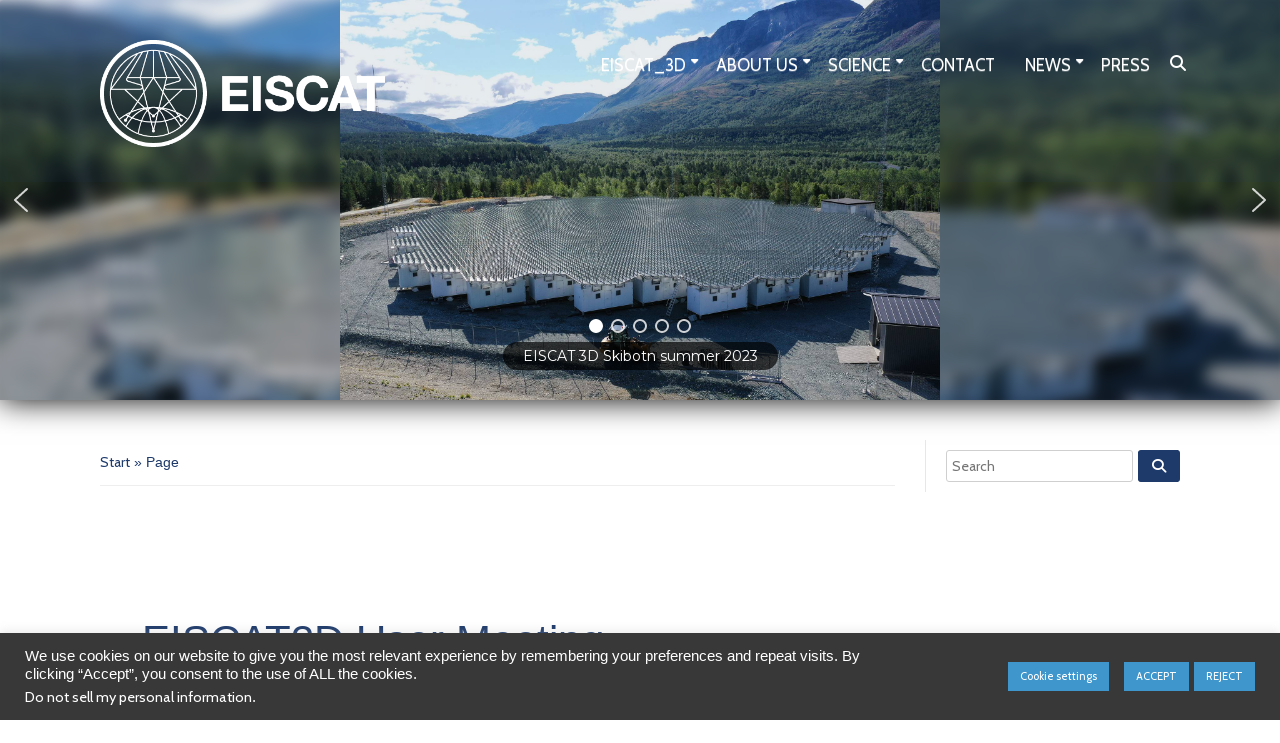

--- FILE ---
content_type: text/html; charset=UTF-8
request_url: https://eiscat.se/events/category/meeting/eiscat3d-user-meeting/today/
body_size: 33839
content:














<!DOCTYPE html>
<html lang="en-US" class="no-js">
<head>
    <meta name="sitelock-site-verification" content="1186" />
<meta charset="UTF-8" />
<meta name="viewport" content="width=device-width, initial-scale=1.0">

<link rel="pingback" href="https://eiscat.se/xmlrpc.php">
<link rel='stylesheet' id='tribe-events-views-v2-bootstrap-datepicker-styles-css' href='https://eiscat.se/wp-content/plugins/the-events-calendar/vendor/bootstrap-datepicker/css/bootstrap-datepicker.standalone.min.css?ver=6.15.12.2' type='text/css' media='all' />
<link rel='stylesheet' id='tec-variables-skeleton-css' href='https://eiscat.se/wp-content/plugins/the-events-calendar/common/build/css/variables-skeleton.css?ver=6.10.0' type='text/css' media='all' />
<link rel='stylesheet' id='tribe-common-skeleton-style-css' href='https://eiscat.se/wp-content/plugins/the-events-calendar/common/build/css/common-skeleton.css?ver=6.10.0' type='text/css' media='all' />
<link rel='stylesheet' id='tribe-tooltipster-css-css' href='https://eiscat.se/wp-content/plugins/the-events-calendar/common/vendor/tooltipster/tooltipster.bundle.min.css?ver=6.10.0' type='text/css' media='all' />
<link rel='stylesheet' id='tribe-events-views-v2-skeleton-css' href='https://eiscat.se/wp-content/plugins/the-events-calendar/build/css/views-skeleton.css?ver=6.15.12.2' type='text/css' media='all' />
<link rel='stylesheet' id='tec-variables-full-css' href='https://eiscat.se/wp-content/plugins/the-events-calendar/common/build/css/variables-full.css?ver=6.10.0' type='text/css' media='all' />
<link rel='stylesheet' id='tribe-common-full-style-css' href='https://eiscat.se/wp-content/plugins/the-events-calendar/common/build/css/common-full.css?ver=6.10.0' type='text/css' media='all' />
<link rel='stylesheet' id='tribe-events-views-v2-full-css' href='https://eiscat.se/wp-content/plugins/the-events-calendar/build/css/views-full.css?ver=6.15.12.2' type='text/css' media='all' />
<link rel='stylesheet' id='tribe-events-views-v2-print-css' href='https://eiscat.se/wp-content/plugins/the-events-calendar/build/css/views-print.css?ver=6.15.12.2' type='text/css' media='print' />
<meta name='robots' content='index, follow, max-image-preview:large, max-snippet:-1, max-video-preview:-1' />

	<!-- This site is optimized with the Yoast SEO plugin v26.5 - https://yoast.com/wordpress/plugins/seo/ -->
	<title>Events for 9 December, 2025 &#8250; Meeting &#8250; EISCAT3D User Meeting &#8250;  &#8211; EISCAT Science</title>
	<link rel="canonical" href="https://eiscat.se/events/category/meeting/eiscat3d-user-meeting/" />
	<meta property="og:locale" content="en_US" />
	<meta property="og:type" content="website" />
	<meta property="og:url" content="https://eiscat.se/events/category/meeting/eiscat3d-user-meeting/" />
	<meta property="og:site_name" content="EISCAT Science" />
	<meta name="twitter:card" content="summary_large_image" />
	<meta name="twitter:site" content="@EISCATofficial" />
	<script type="application/ld+json" class="yoast-schema-graph">{"@context":"https://schema.org","@graph":[{"@type":"CollectionPage","@id":"https://eiscat.se/events/category/meeting/eiscat3d-user-meeting/","url":"https://eiscat.se/events/category/meeting/eiscat3d-user-meeting/","name":"","isPartOf":{"@id":"https://eiscat.se/#website"},"breadcrumb":{"@id":"https://eiscat.se/events/category/meeting/eiscat3d-user-meeting/#breadcrumb"},"inLanguage":"en-US"},{"@type":"BreadcrumbList","@id":"https://eiscat.se/events/category/meeting/eiscat3d-user-meeting/#breadcrumb","itemListElement":[{"@type":"ListItem","position":1,"name":"Home","item":"https://eiscat.se/"},{"@type":"ListItem","position":2,"name":"Meeting","item":"https://eiscat.se/events/category/meeting/"},{"@type":"ListItem","position":3,"name":"EISCAT3D User Meeting"}]},{"@type":"WebSite","@id":"https://eiscat.se/#website","url":"https://eiscat.se/","name":"EISCAT Science","description":"","publisher":{"@id":"https://eiscat.se/#organization"},"potentialAction":[{"@type":"SearchAction","target":{"@type":"EntryPoint","urlTemplate":"https://eiscat.se/?s={search_term_string}"},"query-input":{"@type":"PropertyValueSpecification","valueRequired":true,"valueName":"search_term_string"}}],"inLanguage":"en-US"},{"@type":"Organization","@id":"https://eiscat.se/#organization","name":"EISCAT Science","url":"https://eiscat.se/","logo":{"@type":"ImageObject","inLanguage":"en-US","@id":"https://eiscat.se/#/schema/logo/image/","url":"https://eiscat.se/wp-content/uploads/2025/04/EISCAT_primary_white_512px.png","contentUrl":"https://eiscat.se/wp-content/uploads/2025/04/EISCAT_primary_white_512px.png","width":512,"height":192,"caption":"EISCAT Science"},"image":{"@id":"https://eiscat.se/#/schema/logo/image/"},"sameAs":["https://www.facebook.com/EISCAT","https://x.com/EISCATofficial","https://www.linkedin.com/company/9275501","https://www.youtube.com/channel/UC4345fNv1gvnYz5i53SNR-Q"]}]}</script>
	<!-- / Yoast SEO plugin. -->


<link rel='dns-prefetch' href='//maxcdn.bootstrapcdn.com' />
<link rel='dns-prefetch' href='//use.fontawesome.com' />
<link rel='dns-prefetch' href='//fonts.googleapis.com' />
<link rel="alternate" type="application/rss+xml" title="EISCAT Science &raquo; Feed" href="https://eiscat.se/feed/" />
<link rel="alternate" type="application/rss+xml" title="EISCAT Science &raquo; Comments Feed" href="https://eiscat.se/comments/feed/" />
<link rel="alternate" type="text/calendar" title="EISCAT Science &raquo; iCal Feed" href="https://eiscat.se/events/2025-12-09/?ical=1/" />
<link rel="alternate" type="application/rss+xml" title="EISCAT Science &raquo; Events Feed" href="https://eiscat.se/events/feed/" />
<style id='wp-img-auto-sizes-contain-inline-css' type='text/css'>
img:is([sizes=auto i],[sizes^="auto," i]){contain-intrinsic-size:3000px 1500px}
/*# sourceURL=wp-img-auto-sizes-contain-inline-css */
</style>
<style id='wp-emoji-styles-inline-css' type='text/css'>

	img.wp-smiley, img.emoji {
		display: inline !important;
		border: none !important;
		box-shadow: none !important;
		height: 1em !important;
		width: 1em !important;
		margin: 0 0.07em !important;
		vertical-align: -0.1em !important;
		background: none !important;
		padding: 0 !important;
	}
/*# sourceURL=wp-emoji-styles-inline-css */
</style>
<link rel='stylesheet' id='wp-block-library-css' href='https://eiscat.se/wp-includes/css/dist/block-library/style.min.css?ver=b9637e8961ca5d17d2183131ce8f4af3' type='text/css' media='all' />
<style id='global-styles-inline-css' type='text/css'>
:root{--wp--preset--aspect-ratio--square: 1;--wp--preset--aspect-ratio--4-3: 4/3;--wp--preset--aspect-ratio--3-4: 3/4;--wp--preset--aspect-ratio--3-2: 3/2;--wp--preset--aspect-ratio--2-3: 2/3;--wp--preset--aspect-ratio--16-9: 16/9;--wp--preset--aspect-ratio--9-16: 9/16;--wp--preset--color--black: #000000;--wp--preset--color--cyan-bluish-gray: #abb8c3;--wp--preset--color--white: #ffffff;--wp--preset--color--pale-pink: #f78da7;--wp--preset--color--vivid-red: #cf2e2e;--wp--preset--color--luminous-vivid-orange: #ff6900;--wp--preset--color--luminous-vivid-amber: #fcb900;--wp--preset--color--light-green-cyan: #7bdcb5;--wp--preset--color--vivid-green-cyan: #00d084;--wp--preset--color--pale-cyan-blue: #8ed1fc;--wp--preset--color--vivid-cyan-blue: #0693e3;--wp--preset--color--vivid-purple: #9b51e0;--wp--preset--gradient--vivid-cyan-blue-to-vivid-purple: linear-gradient(135deg,rgb(6,147,227) 0%,rgb(155,81,224) 100%);--wp--preset--gradient--light-green-cyan-to-vivid-green-cyan: linear-gradient(135deg,rgb(122,220,180) 0%,rgb(0,208,130) 100%);--wp--preset--gradient--luminous-vivid-amber-to-luminous-vivid-orange: linear-gradient(135deg,rgb(252,185,0) 0%,rgb(255,105,0) 100%);--wp--preset--gradient--luminous-vivid-orange-to-vivid-red: linear-gradient(135deg,rgb(255,105,0) 0%,rgb(207,46,46) 100%);--wp--preset--gradient--very-light-gray-to-cyan-bluish-gray: linear-gradient(135deg,rgb(238,238,238) 0%,rgb(169,184,195) 100%);--wp--preset--gradient--cool-to-warm-spectrum: linear-gradient(135deg,rgb(74,234,220) 0%,rgb(151,120,209) 20%,rgb(207,42,186) 40%,rgb(238,44,130) 60%,rgb(251,105,98) 80%,rgb(254,248,76) 100%);--wp--preset--gradient--blush-light-purple: linear-gradient(135deg,rgb(255,206,236) 0%,rgb(152,150,240) 100%);--wp--preset--gradient--blush-bordeaux: linear-gradient(135deg,rgb(254,205,165) 0%,rgb(254,45,45) 50%,rgb(107,0,62) 100%);--wp--preset--gradient--luminous-dusk: linear-gradient(135deg,rgb(255,203,112) 0%,rgb(199,81,192) 50%,rgb(65,88,208) 100%);--wp--preset--gradient--pale-ocean: linear-gradient(135deg,rgb(255,245,203) 0%,rgb(182,227,212) 50%,rgb(51,167,181) 100%);--wp--preset--gradient--electric-grass: linear-gradient(135deg,rgb(202,248,128) 0%,rgb(113,206,126) 100%);--wp--preset--gradient--midnight: linear-gradient(135deg,rgb(2,3,129) 0%,rgb(40,116,252) 100%);--wp--preset--font-size--small: 13px;--wp--preset--font-size--medium: 20px;--wp--preset--font-size--large: 36px;--wp--preset--font-size--x-large: 42px;--wp--preset--spacing--20: 0.44rem;--wp--preset--spacing--30: 0.67rem;--wp--preset--spacing--40: 1rem;--wp--preset--spacing--50: 1.5rem;--wp--preset--spacing--60: 2.25rem;--wp--preset--spacing--70: 3.38rem;--wp--preset--spacing--80: 5.06rem;--wp--preset--shadow--natural: 6px 6px 9px rgba(0, 0, 0, 0.2);--wp--preset--shadow--deep: 12px 12px 50px rgba(0, 0, 0, 0.4);--wp--preset--shadow--sharp: 6px 6px 0px rgba(0, 0, 0, 0.2);--wp--preset--shadow--outlined: 6px 6px 0px -3px rgb(255, 255, 255), 6px 6px rgb(0, 0, 0);--wp--preset--shadow--crisp: 6px 6px 0px rgb(0, 0, 0);}:where(.is-layout-flex){gap: 0.5em;}:where(.is-layout-grid){gap: 0.5em;}body .is-layout-flex{display: flex;}.is-layout-flex{flex-wrap: wrap;align-items: center;}.is-layout-flex > :is(*, div){margin: 0;}body .is-layout-grid{display: grid;}.is-layout-grid > :is(*, div){margin: 0;}:where(.wp-block-columns.is-layout-flex){gap: 2em;}:where(.wp-block-columns.is-layout-grid){gap: 2em;}:where(.wp-block-post-template.is-layout-flex){gap: 1.25em;}:where(.wp-block-post-template.is-layout-grid){gap: 1.25em;}.has-black-color{color: var(--wp--preset--color--black) !important;}.has-cyan-bluish-gray-color{color: var(--wp--preset--color--cyan-bluish-gray) !important;}.has-white-color{color: var(--wp--preset--color--white) !important;}.has-pale-pink-color{color: var(--wp--preset--color--pale-pink) !important;}.has-vivid-red-color{color: var(--wp--preset--color--vivid-red) !important;}.has-luminous-vivid-orange-color{color: var(--wp--preset--color--luminous-vivid-orange) !important;}.has-luminous-vivid-amber-color{color: var(--wp--preset--color--luminous-vivid-amber) !important;}.has-light-green-cyan-color{color: var(--wp--preset--color--light-green-cyan) !important;}.has-vivid-green-cyan-color{color: var(--wp--preset--color--vivid-green-cyan) !important;}.has-pale-cyan-blue-color{color: var(--wp--preset--color--pale-cyan-blue) !important;}.has-vivid-cyan-blue-color{color: var(--wp--preset--color--vivid-cyan-blue) !important;}.has-vivid-purple-color{color: var(--wp--preset--color--vivid-purple) !important;}.has-black-background-color{background-color: var(--wp--preset--color--black) !important;}.has-cyan-bluish-gray-background-color{background-color: var(--wp--preset--color--cyan-bluish-gray) !important;}.has-white-background-color{background-color: var(--wp--preset--color--white) !important;}.has-pale-pink-background-color{background-color: var(--wp--preset--color--pale-pink) !important;}.has-vivid-red-background-color{background-color: var(--wp--preset--color--vivid-red) !important;}.has-luminous-vivid-orange-background-color{background-color: var(--wp--preset--color--luminous-vivid-orange) !important;}.has-luminous-vivid-amber-background-color{background-color: var(--wp--preset--color--luminous-vivid-amber) !important;}.has-light-green-cyan-background-color{background-color: var(--wp--preset--color--light-green-cyan) !important;}.has-vivid-green-cyan-background-color{background-color: var(--wp--preset--color--vivid-green-cyan) !important;}.has-pale-cyan-blue-background-color{background-color: var(--wp--preset--color--pale-cyan-blue) !important;}.has-vivid-cyan-blue-background-color{background-color: var(--wp--preset--color--vivid-cyan-blue) !important;}.has-vivid-purple-background-color{background-color: var(--wp--preset--color--vivid-purple) !important;}.has-black-border-color{border-color: var(--wp--preset--color--black) !important;}.has-cyan-bluish-gray-border-color{border-color: var(--wp--preset--color--cyan-bluish-gray) !important;}.has-white-border-color{border-color: var(--wp--preset--color--white) !important;}.has-pale-pink-border-color{border-color: var(--wp--preset--color--pale-pink) !important;}.has-vivid-red-border-color{border-color: var(--wp--preset--color--vivid-red) !important;}.has-luminous-vivid-orange-border-color{border-color: var(--wp--preset--color--luminous-vivid-orange) !important;}.has-luminous-vivid-amber-border-color{border-color: var(--wp--preset--color--luminous-vivid-amber) !important;}.has-light-green-cyan-border-color{border-color: var(--wp--preset--color--light-green-cyan) !important;}.has-vivid-green-cyan-border-color{border-color: var(--wp--preset--color--vivid-green-cyan) !important;}.has-pale-cyan-blue-border-color{border-color: var(--wp--preset--color--pale-cyan-blue) !important;}.has-vivid-cyan-blue-border-color{border-color: var(--wp--preset--color--vivid-cyan-blue) !important;}.has-vivid-purple-border-color{border-color: var(--wp--preset--color--vivid-purple) !important;}.has-vivid-cyan-blue-to-vivid-purple-gradient-background{background: var(--wp--preset--gradient--vivid-cyan-blue-to-vivid-purple) !important;}.has-light-green-cyan-to-vivid-green-cyan-gradient-background{background: var(--wp--preset--gradient--light-green-cyan-to-vivid-green-cyan) !important;}.has-luminous-vivid-amber-to-luminous-vivid-orange-gradient-background{background: var(--wp--preset--gradient--luminous-vivid-amber-to-luminous-vivid-orange) !important;}.has-luminous-vivid-orange-to-vivid-red-gradient-background{background: var(--wp--preset--gradient--luminous-vivid-orange-to-vivid-red) !important;}.has-very-light-gray-to-cyan-bluish-gray-gradient-background{background: var(--wp--preset--gradient--very-light-gray-to-cyan-bluish-gray) !important;}.has-cool-to-warm-spectrum-gradient-background{background: var(--wp--preset--gradient--cool-to-warm-spectrum) !important;}.has-blush-light-purple-gradient-background{background: var(--wp--preset--gradient--blush-light-purple) !important;}.has-blush-bordeaux-gradient-background{background: var(--wp--preset--gradient--blush-bordeaux) !important;}.has-luminous-dusk-gradient-background{background: var(--wp--preset--gradient--luminous-dusk) !important;}.has-pale-ocean-gradient-background{background: var(--wp--preset--gradient--pale-ocean) !important;}.has-electric-grass-gradient-background{background: var(--wp--preset--gradient--electric-grass) !important;}.has-midnight-gradient-background{background: var(--wp--preset--gradient--midnight) !important;}.has-small-font-size{font-size: var(--wp--preset--font-size--small) !important;}.has-medium-font-size{font-size: var(--wp--preset--font-size--medium) !important;}.has-large-font-size{font-size: var(--wp--preset--font-size--large) !important;}.has-x-large-font-size{font-size: var(--wp--preset--font-size--x-large) !important;}
/*# sourceURL=global-styles-inline-css */
</style>

<style id='classic-theme-styles-inline-css' type='text/css'>
/*! This file is auto-generated */
.wp-block-button__link{color:#fff;background-color:#32373c;border-radius:9999px;box-shadow:none;text-decoration:none;padding:calc(.667em + 2px) calc(1.333em + 2px);font-size:1.125em}.wp-block-file__button{background:#32373c;color:#fff;text-decoration:none}
/*# sourceURL=/wp-includes/css/classic-themes.min.css */
</style>
<style id='font-awesome-svg-styles-default-inline-css' type='text/css'>
.svg-inline--fa {
  display: inline-block;
  height: 1em;
  overflow: visible;
  vertical-align: -.125em;
}
/*# sourceURL=font-awesome-svg-styles-default-inline-css */
</style>
<link rel='stylesheet' id='font-awesome-svg-styles-css' href='https://eiscat.se/wp-content/uploads/font-awesome/v6.5.1/css/svg-with-js.css' type='text/css' media='all' />
<style id='font-awesome-svg-styles-inline-css' type='text/css'>
   .wp-block-font-awesome-icon svg::before,
   .wp-rich-text-font-awesome-icon svg::before {content: unset;}
/*# sourceURL=font-awesome-svg-styles-inline-css */
</style>
<link rel='stylesheet' id='load-fa-css' href='https://maxcdn.bootstrapcdn.com/font-awesome/4.6.3/css/font-awesome.min.css?ver=b9637e8961ca5d17d2183131ce8f4af3' type='text/css' media='all' />
<link rel='stylesheet' id='cookie-law-info-css' href='https://eiscat.se/wp-content/plugins/cookie-law-info/legacy/public/css/cookie-law-info-public.css?ver=3.3.8' type='text/css' media='all' />
<link rel='stylesheet' id='cookie-law-info-gdpr-css' href='https://eiscat.se/wp-content/plugins/cookie-law-info/legacy/public/css/cookie-law-info-gdpr.css?ver=3.3.8' type='text/css' media='all' />
<link rel='stylesheet' id='wpvrfontawesome-css' href='https://use.fontawesome.com/releases/v6.5.1/css/all.css?ver=8.5.48' type='text/css' media='all' />
<link rel='stylesheet' id='panellium-css-css' href='https://eiscat.se/wp-content/plugins/wpvr/public/lib/pannellum/src/css/pannellum.css?ver=1' type='text/css' media='all' />
<link rel='stylesheet' id='videojs-css-css' href='https://eiscat.se/wp-content/plugins/wpvr/public/lib/pannellum/src/css/video-js.css?ver=1' type='text/css' media='all' />
<link rel='stylesheet' id='videojs-vr-css-css' href='https://eiscat.se/wp-content/plugins/wpvr/public/lib/videojs-vr/videojs-vr.css?ver=1' type='text/css' media='all' />
<link rel='stylesheet' id='owl-css-css' href='https://eiscat.se/wp-content/plugins/wpvr/public/css/owl.carousel.css?ver=8.5.48' type='text/css' media='all' />
<link rel='stylesheet' id='wpvr-css' href='https://eiscat.se/wp-content/plugins/wpvr/public/css/wpvr-public.css?ver=8.5.48' type='text/css' media='all' />
<link rel='stylesheet' id='if-menu-site-css-css' href='https://eiscat.se/wp-content/plugins/if-menu/assets/if-menu-site.css?ver=b9637e8961ca5d17d2183131ce8f4af3' type='text/css' media='all' />
<link rel='stylesheet' id='bootstrap-css' href='https://eiscat.se/wp-content/themes/mywiki/css/bootstrap.css?ver=b9637e8961ca5d17d2183131ce8f4af3' type='text/css' media='all' />
<link rel='stylesheet' id='font-awesome-css' href='https://eiscat.se/wp-content/themes/mywiki/css/font-awesome.css?ver=b9637e8961ca5d17d2183131ce8f4af3' type='text/css' media='all' />
<link rel='stylesheet' id='chld_thm_cfg_parent-css' href='https://eiscat.se/wp-content/themes/mywiki/style.css?ver=b9637e8961ca5d17d2183131ce8f4af3' type='text/css' media='all' />
<link rel='stylesheet' id='google-fonts-lato-css' href='//fonts.googleapis.com/css?family=Lato&#038;ver=6.9' type='text/css' media='all' />
<link rel='stylesheet' id='google-fonts-cabin-css' href='//fonts.googleapis.com/css?family=Cabin&#038;ver=6.9' type='text/css' media='all' />
<link rel='stylesheet' id='mywiki-style-css' href='https://eiscat.se/wp-content/themes/EISCAT%20Scientific%20Association%20theme/style.css?ver=b9637e8961ca5d17d2183131ce8f4af3' type='text/css' media='all' />
<link rel='stylesheet' id='font-awesome-official-css' href='https://use.fontawesome.com/releases/v6.5.1/css/all.css' type='text/css' media='all' integrity="sha384-t1nt8BQoYMLFN5p42tRAtuAAFQaCQODekUVeKKZrEnEyp4H2R0RHFz0KWpmj7i8g" crossorigin="anonymous" />
<link rel='stylesheet' id='font-awesome-official-v4shim-css' href='https://use.fontawesome.com/releases/v6.5.1/css/v4-shims.css' type='text/css' media='all' integrity="sha384-5Jfdy0XO8+vjCRofsSnGmxGSYjLfsjjTOABKxVr8BkfvlaAm14bIJc7Jcjfq/xQI" crossorigin="anonymous" />
<link rel="stylesheet" type="text/css" href="https://eiscat.se/wp-content/plugins/smart-slider-3/Public/SmartSlider3/Application/Frontend/Assets/dist/smartslider.min.css?ver=667fb12b" media="all">
<link rel="stylesheet" type="text/css" href="https://fonts.googleapis.com/css?display=swap&amp;family=Montserrat%3A300%2C400" media="all">
<style data-related="n2-ss-2">div#n2-ss-2 .n2-ss-slider-1{display:grid;position:relative;}div#n2-ss-2 .n2-ss-slider-2{display:grid;position:relative;overflow:hidden;padding:0px 0px 0px 0px;border:0px solid RGBA(62,62,62,1);border-radius:0px;background-clip:padding-box;background-repeat:repeat;background-position:50% 50%;background-size:cover;background-attachment:scroll;z-index:1;}div#n2-ss-2:not(.n2-ss-loaded) .n2-ss-slider-2{background-image:none !important;}div#n2-ss-2 .n2-ss-slider-3{display:grid;grid-template-areas:'cover';position:relative;overflow:hidden;z-index:10;}div#n2-ss-2 .n2-ss-slider-3 > *{grid-area:cover;}div#n2-ss-2 .n2-ss-slide-backgrounds,div#n2-ss-2 .n2-ss-slider-3 > .n2-ss-divider{position:relative;}div#n2-ss-2 .n2-ss-slide-backgrounds{z-index:10;}div#n2-ss-2 .n2-ss-slide-backgrounds > *{overflow:hidden;}div#n2-ss-2 .n2-ss-slide-background{transform:translateX(-100000px);}div#n2-ss-2 .n2-ss-slider-4{place-self:center;position:relative;width:100%;height:100%;z-index:20;display:grid;grid-template-areas:'slide';}div#n2-ss-2 .n2-ss-slider-4 > *{grid-area:slide;}div#n2-ss-2.n2-ss-full-page--constrain-ratio .n2-ss-slider-4{height:auto;}div#n2-ss-2 .n2-ss-slide{display:grid;place-items:center;grid-auto-columns:100%;position:relative;z-index:20;-webkit-backface-visibility:hidden;transform:translateX(-100000px);}div#n2-ss-2 .n2-ss-slide{perspective:1500px;}div#n2-ss-2 .n2-ss-slide-active{z-index:21;}.n2-ss-background-animation{position:absolute;top:0;left:0;width:100%;height:100%;z-index:3;}div#n2-ss-2 .nextend-arrow{cursor:pointer;overflow:hidden;line-height:0 !important;z-index:18;-webkit-user-select:none;}div#n2-ss-2 .nextend-arrow img{position:relative;display:block;}div#n2-ss-2 .nextend-arrow img.n2-arrow-hover-img{display:none;}div#n2-ss-2 .nextend-arrow:FOCUS img.n2-arrow-hover-img,div#n2-ss-2 .nextend-arrow:HOVER img.n2-arrow-hover-img{display:inline;}div#n2-ss-2 .nextend-arrow:FOCUS img.n2-arrow-normal-img,div#n2-ss-2 .nextend-arrow:HOVER img.n2-arrow-normal-img{display:none;}div#n2-ss-2 .nextend-arrow-animated{overflow:hidden;}div#n2-ss-2 .nextend-arrow-animated > div{position:relative;}div#n2-ss-2 .nextend-arrow-animated .n2-active{position:absolute;}div#n2-ss-2 .nextend-arrow-animated-fade{transition:background 0.3s, opacity 0.4s;}div#n2-ss-2 .nextend-arrow-animated-horizontal > div{transition:all 0.4s;transform:none;}div#n2-ss-2 .nextend-arrow-animated-horizontal .n2-active{top:0;}div#n2-ss-2 .nextend-arrow-previous.nextend-arrow-animated-horizontal .n2-active{left:100%;}div#n2-ss-2 .nextend-arrow-next.nextend-arrow-animated-horizontal .n2-active{right:100%;}div#n2-ss-2 .nextend-arrow-previous.nextend-arrow-animated-horizontal:HOVER > div,div#n2-ss-2 .nextend-arrow-previous.nextend-arrow-animated-horizontal:FOCUS > div{transform:translateX(-100%);}div#n2-ss-2 .nextend-arrow-next.nextend-arrow-animated-horizontal:HOVER > div,div#n2-ss-2 .nextend-arrow-next.nextend-arrow-animated-horizontal:FOCUS > div{transform:translateX(100%);}div#n2-ss-2 .nextend-arrow-animated-vertical > div{transition:all 0.4s;transform:none;}div#n2-ss-2 .nextend-arrow-animated-vertical .n2-active{left:0;}div#n2-ss-2 .nextend-arrow-previous.nextend-arrow-animated-vertical .n2-active{top:100%;}div#n2-ss-2 .nextend-arrow-next.nextend-arrow-animated-vertical .n2-active{bottom:100%;}div#n2-ss-2 .nextend-arrow-previous.nextend-arrow-animated-vertical:HOVER > div,div#n2-ss-2 .nextend-arrow-previous.nextend-arrow-animated-vertical:FOCUS > div{transform:translateY(-100%);}div#n2-ss-2 .nextend-arrow-next.nextend-arrow-animated-vertical:HOVER > div,div#n2-ss-2 .nextend-arrow-next.nextend-arrow-animated-vertical:FOCUS > div{transform:translateY(100%);}div#n2-ss-2 .nextend-bar-horizontal{z-index:12;}div#n2-ss-2 .nextend-bar-horizontal div *{display:inline;}div#n2-ss-2 .n2-ss-control-bullet{visibility:hidden;text-align:center;justify-content:center;z-index:14;}div#n2-ss-2 .n2-ss-control-bullet--calculate-size{left:0 !important;}div#n2-ss-2 .n2-ss-control-bullet-horizontal.n2-ss-control-bullet-fullsize{width:100%;}div#n2-ss-2 .n2-ss-control-bullet-vertical.n2-ss-control-bullet-fullsize{height:100%;flex-flow:column;}div#n2-ss-2 .nextend-bullet-bar{display:inline-flex;vertical-align:top;visibility:visible;align-items:center;flex-wrap:wrap;}div#n2-ss-2 .n2-bar-justify-content-left{justify-content:flex-start;}div#n2-ss-2 .n2-bar-justify-content-center{justify-content:center;}div#n2-ss-2 .n2-bar-justify-content-right{justify-content:flex-end;}div#n2-ss-2 .n2-ss-control-bullet-vertical > .nextend-bullet-bar{flex-flow:column;}div#n2-ss-2 .n2-ss-control-bullet-fullsize > .nextend-bullet-bar{display:flex;}div#n2-ss-2 .n2-ss-control-bullet-horizontal.n2-ss-control-bullet-fullsize > .nextend-bullet-bar{flex:1 1 auto;}div#n2-ss-2 .n2-ss-control-bullet-vertical.n2-ss-control-bullet-fullsize > .nextend-bullet-bar{height:100%;}div#n2-ss-2 .nextend-bullet-bar .n2-bullet{cursor:pointer;transition:background-color 0.4s;}div#n2-ss-2 .nextend-bullet-bar .n2-bullet.n2-active{cursor:default;}div#n2-ss-2 div.n2-ss-bullet-thumbnail-container{position:absolute;z-index:10000000;}div#n2-ss-2 .n2-ss-bullet-thumbnail-container .n2-ss-bullet-thumbnail{background-size:cover;background-repeat:no-repeat;background-position:center;}div#n2-ss-2 .n2-style-3745c27e4cee514fb93ac00b0ec9858c-simple{background: RGBA(0,0,0,0.67);opacity:1;padding:5px 20px 5px 20px ;box-shadow: none;border: 0px solid RGBA(0,0,0,1);border-radius:40px;}div#n2-ss-2 .n2-font-030314930993fbe6df1ea1b668bdcdad-simple{font-family: 'Montserrat';color: #ffffff;font-size:87.5%;text-shadow: none;line-height: 1.3;font-weight: normal;font-style: normal;text-decoration: none;text-align: left;letter-spacing: normal;word-spacing: normal;text-transform: none;vertical-align:middle;}div#n2-ss-2 .n2-font-e1e6694095a8d751d03aea3b4f0b06ae-simple{font-family: 'Montserrat';color: #ffffff;font-size:87.5%;text-shadow: none;line-height: 1.3;font-weight: normal;font-style: italic;text-decoration: none;text-align: left;letter-spacing: normal;word-spacing: normal;text-transform: none;vertical-align:middle;}div#n2-ss-2 .n2-style-ea99b4d0fd859b2164a6c7ffa9ba224e-dot{background: RGBA(255,255,255,0);opacity:1;padding:5px 5px 5px 5px ;box-shadow: none;border: 2px solid RGBA(255,255,255,0.8);border-radius:50px;margin:4px;}div#n2-ss-2 .n2-style-ea99b4d0fd859b2164a6c7ffa9ba224e-dot.n2-active, div#n2-ss-2 .n2-style-ea99b4d0fd859b2164a6c7ffa9ba224e-dot:HOVER, div#n2-ss-2 .n2-style-ea99b4d0fd859b2164a6c7ffa9ba224e-dot:FOCUS{background: #ffffff;border: 2px solid RGBA(255,255,255,1);}div#n2-ss-2 .n2-ss-slide-limiter{max-width:1920px;}div#n2-ss-2 .n-uc-JkUcLbhvjds3{padding:10px 10px 10px 10px}div#n2-ss-2 .n-uc-DSnk197mAF2m{padding:10px 10px 10px 10px}div#n2-ss-2 .n-uc-XcMXgSgExJNO{padding:10px 10px 10px 10px}div#n2-ss-2 .n-uc-0hvaxFUoWEuP{padding:10px 10px 10px 10px}div#n2-ss-2 .n-uc-NaswwRFoRYu0{padding:10px 10px 10px 10px}div#n2-ss-2 .n2-ss-slider-1{min-height:400px;}div#n2-ss-2 .nextend-arrow img{width: 32px}@media (min-width: 1200px){div#n2-ss-2 [data-hide-desktopportrait="1"]{display: none !important;}}@media (orientation: landscape) and (max-width: 1199px) and (min-width: 901px),(orientation: portrait) and (max-width: 1199px) and (min-width: 701px){div#n2-ss-2 .n2-ss-slide-limiter{max-width:768px;}div#n2-ss-2 [data-hide-tabletportrait="1"]{display: none !important;}}@media (orientation: landscape) and (max-width: 900px),(orientation: portrait) and (max-width: 700px){div#n2-ss-2 .n2-ss-slide-limiter{max-width:320px;}div#n2-ss-2 [data-hide-mobileportrait="1"]{display: none !important;}div#n2-ss-2 .nextend-arrow img{width: 16px}}</style>
<script>(function(){this._N2=this._N2||{_r:[],_d:[],r:function(){this._r.push(arguments)},d:function(){this._d.push(arguments)}}}).call(window);</script><script src="https://eiscat.se/wp-content/plugins/smart-slider-3/Public/SmartSlider3/Application/Frontend/Assets/dist/n2.min.js?ver=667fb12b" defer async></script>
<script src="https://eiscat.se/wp-content/plugins/smart-slider-3/Public/SmartSlider3/Application/Frontend/Assets/dist/smartslider-frontend.min.js?ver=667fb12b" defer async></script>
<script src="https://eiscat.se/wp-content/plugins/smart-slider-3/Public/SmartSlider3/Slider/SliderType/Simple/Assets/dist/ss-simple.min.js?ver=667fb12b" defer async></script>
<script src="https://eiscat.se/wp-content/plugins/smart-slider-3/Public/SmartSlider3/Widget/Arrow/ArrowImage/Assets/dist/w-arrow-image.min.js?ver=667fb12b" defer async></script>
<script src="https://eiscat.se/wp-content/plugins/smart-slider-3/Public/SmartSlider3/Widget/Bar/BarHorizontal/Assets/dist/w-bar-horizontal.min.js?ver=667fb12b" defer async></script>
<script src="https://eiscat.se/wp-content/plugins/smart-slider-3/Public/SmartSlider3/Widget/Bullet/Assets/dist/w-bullet.min.js?ver=667fb12b" defer async></script>
<script>_N2.r('documentReady',function(){_N2.r(["documentReady","smartslider-frontend","SmartSliderWidgetArrowImage","SmartSliderWidgetBarHorizontal","SmartSliderWidgetBulletTransition","ss-simple"],function(){new _N2.SmartSliderSimple('n2-ss-2',{"admin":false,"background.video.mobile":1,"loadingTime":2000,"alias":{"id":0,"smoothScroll":0,"slideSwitch":0,"scroll":1},"align":"normal","isDelayed":0,"responsive":{"mediaQueries":{"all":false,"desktopportrait":["(min-width: 1200px)"],"tabletportrait":["(orientation: landscape) and (max-width: 1199px) and (min-width: 901px)","(orientation: portrait) and (max-width: 1199px) and (min-width: 701px)"],"mobileportrait":["(orientation: landscape) and (max-width: 900px)","(orientation: portrait) and (max-width: 700px)"]},"base":{"slideOuterWidth":1920,"slideOuterHeight":450,"sliderWidth":1920,"sliderHeight":450,"slideWidth":1920,"slideHeight":450},"hideOn":{"desktopLandscape":false,"desktopPortrait":false,"tabletLandscape":false,"tabletPortrait":false,"mobileLandscape":false,"mobilePortrait":false},"onResizeEnabled":true,"type":"auto","sliderHeightBasedOn":"real","focusUser":1,"focusEdge":"auto","breakpoints":[{"device":"tabletPortrait","type":"max-screen-width","portraitWidth":1199,"landscapeWidth":1199},{"device":"mobilePortrait","type":"max-screen-width","portraitWidth":700,"landscapeWidth":900}],"enabledDevices":{"desktopLandscape":0,"desktopPortrait":1,"tabletLandscape":0,"tabletPortrait":1,"mobileLandscape":0,"mobilePortrait":1},"sizes":{"desktopPortrait":{"width":1920,"height":450,"max":3000,"min":1200},"tabletPortrait":{"width":701,"height":164,"customHeight":false,"max":1199,"min":701},"mobilePortrait":{"width":320,"height":75,"customHeight":false,"max":900,"min":320}},"overflowHiddenPage":0,"focus":{"offsetTop":"#wpadminbar","offsetBottom":""}},"controls":{"mousewheel":0,"touch":"horizontal","keyboard":1,"blockCarouselInteraction":1},"playWhenVisible":1,"playWhenVisibleAt":0.5,"lazyLoad":0,"lazyLoadNeighbor":0,"blockrightclick":0,"maintainSession":0,"autoplay":{"enabled":1,"start":1,"duration":10000,"autoplayLoop":1,"allowReStart":0,"pause":{"click":1,"mouse":"0","mediaStarted":1},"resume":{"click":0,"mouse":"0","mediaEnded":1,"slidechanged":0},"interval":1,"intervalModifier":"loop","intervalSlide":"current"},"perspective":1500,"layerMode":{"playOnce":0,"playFirstLayer":1,"mode":"skippable","inAnimation":"mainInEnd"},"bgAnimations":0,"mainanimation":{"type":"crossfade","duration":600,"delay":0,"ease":"easeOutQuad","shiftedBackgroundAnimation":0},"carousel":1,"initCallbacks":function(){new _N2.SmartSliderWidgetArrowImage(this);new _N2.SmartSliderWidgetBarHorizontal(this,{"area":10,"animate":0,"showTitle":1,"fontTitle":"n2-font-030314930993fbe6df1ea1b668bdcdad-simple ","slideCount":0,"showDescription":1,"fontDescription":"n2-font-e1e6694095a8d751d03aea3b4f0b06ae-simple ","separator":" - "});new _N2.SmartSliderWidgetBulletTransition(this,{"area":10,"dotClasses":"n2-style-ea99b4d0fd859b2164a6c7ffa9ba224e-dot ","mode":"","action":"click"})}})})});</script><script type="text/javascript" src="https://eiscat.se/wp-includes/js/jquery/jquery.min.js?ver=3.7.1" id="jquery-core-js"></script>
<script type="text/javascript" src="https://eiscat.se/wp-includes/js/jquery/jquery-migrate.min.js?ver=3.4.1" id="jquery-migrate-js"></script>
<script type="text/javascript" src="https://eiscat.se/wp-content/plugins/the-events-calendar/common/build/js/tribe-common.js?ver=9c44e11f3503a33e9540" id="tribe-common-js"></script>
<script type="text/javascript" src="https://eiscat.se/wp-content/plugins/the-events-calendar/build/js/views/breakpoints.js?ver=4208de2df2852e0b91ec" id="tribe-events-views-v2-breakpoints-js"></script>
<script type="text/javascript" id="cookie-law-info-js-extra">
/* <![CDATA[ */
var Cli_Data = {"nn_cookie_ids":["cookielawinfo-checkbox-advertisement","cookielawinfo-checkbox-others","YSC","VISITOR_INFO1_LIVE","yt-remote-device-id","yt.innertube::requests","yt.innertube::nextId","yt-remote-connected-devices","CONSENT","VISITOR_PRIVACY_METADATA","CookieLawInfoConsent","cookielawinfo-checkbox-necessary","cookielawinfo-checkbox-functional","cookielawinfo-checkbox-performance","cookielawinfo-checkbox-analytics"],"cookielist":[],"non_necessary_cookies":{"necessary":["CookieLawInfoConsent"],"analytics":["CONSENT"],"advertisement":["YSC","VISITOR_INFO1_LIVE","yt-remote-device-id","yt.innertube::requests","yt.innertube::nextId","yt-remote-connected-devices"],"others":["VISITOR_PRIVACY_METADATA"]},"ccpaEnabled":"1","ccpaRegionBased":"","ccpaBarEnabled":"1","strictlyEnabled":["necessary","obligatoire"],"ccpaType":"ccpa_gdpr","js_blocking":"1","custom_integration":"","triggerDomRefresh":"","secure_cookies":""};
var cli_cookiebar_settings = {"animate_speed_hide":"500","animate_speed_show":"500","background":"#383838","border":"#b1a6a6c2","border_on":"","button_1_button_colour":"#3e96cc","button_1_button_hover":"#3278a3","button_1_link_colour":"#fff","button_1_as_button":"1","button_1_new_win":"","button_2_button_colour":"#333","button_2_button_hover":"#292929","button_2_link_colour":"#3e96cc","button_2_as_button":"","button_2_hidebar":"","button_3_button_colour":"#3e96cc","button_3_button_hover":"#3278a3","button_3_link_colour":"#fff","button_3_as_button":"1","button_3_new_win":"","button_4_button_colour":"#3e96cc","button_4_button_hover":"#3278a3","button_4_link_colour":"#ffffff","button_4_as_button":"1","button_7_button_colour":"#61a229","button_7_button_hover":"#4e8221","button_7_link_colour":"#fff","button_7_as_button":"1","button_7_new_win":"","font_family":"inherit","header_fix":"","notify_animate_hide":"1","notify_animate_show":"","notify_div_id":"#cookie-law-info-bar","notify_position_horizontal":"right","notify_position_vertical":"bottom","scroll_close":"","scroll_close_reload":"","accept_close_reload":"","reject_close_reload":"","showagain_tab":"1","showagain_background":"#fff","showagain_border":"#000","showagain_div_id":"#cookie-law-info-again","showagain_x_position":"100px","text":"#ffffff","show_once_yn":"","show_once":"10000","logging_on":"","as_popup":"","popup_overlay":"1","bar_heading_text":"","cookie_bar_as":"banner","popup_showagain_position":"bottom-right","widget_position":"left"};
var log_object = {"ajax_url":"https://eiscat.se/wp-admin/admin-ajax.php"};
//# sourceURL=cookie-law-info-js-extra
/* ]]> */
</script>
<script type="text/javascript" src="https://eiscat.se/wp-content/plugins/cookie-law-info/legacy/public/js/cookie-law-info-public.js?ver=3.3.8" id="cookie-law-info-js"></script>
<script type="text/javascript" id="cookie-law-info-ccpa-js-extra">
/* <![CDATA[ */
var ccpa_data = {"opt_out_prompt":"Do you really wish to opt out?","opt_out_confirm":"Confirm","opt_out_cancel":"Cancel"};
//# sourceURL=cookie-law-info-ccpa-js-extra
/* ]]> */
</script>
<script type="text/javascript" src="https://eiscat.se/wp-content/plugins/cookie-law-info/legacy/admin/modules/ccpa/assets/js/cookie-law-info-ccpa.js?ver=3.3.8" id="cookie-law-info-ccpa-js"></script>
<script type="text/javascript" src="https://eiscat.se/wp-content/plugins/stop-user-enumeration/frontend/js/frontend.js?ver=1.7.5" id="stop-user-enumeration-js" defer="defer" data-wp-strategy="defer"></script>
<script type="text/javascript" src="https://eiscat.se/wp-content/plugins/wpvr/public/lib/pannellum/src/js/pannellum.js?ver=1" id="panellium-js-js"></script>
<script type="text/javascript" src="https://eiscat.se/wp-content/plugins/wpvr/public/lib/pannellum/src/js/libpannellum.js?ver=1" id="panelliumlib-js-js"></script>
<script type="text/javascript" src="https://eiscat.se/wp-content/plugins/wpvr/public/js/video.js?ver=1" id="videojs-js-js"></script>
<script type="text/javascript" src="https://eiscat.se/wp-content/plugins/wpvr/public/lib/videojs-vr/videojs-vr.js?ver=1" id="videojsvr-js-js"></script>
<script type="text/javascript" src="https://eiscat.se/wp-content/plugins/wpvr/public/lib/pannellum/src/js/videojs-pannellum-plugin.js?ver=1" id="panelliumvid-js-js"></script>
<script type="text/javascript" src="https://eiscat.se/wp-content/plugins/wpvr/public/js/owl.carousel.js?ver=b9637e8961ca5d17d2183131ce8f4af3" id="owl-js-js"></script>
<script type="text/javascript" src="https://eiscat.se/wp-content/plugins/wpvr/public/js/jquery.cookie.js?ver=1" id="jquery_cookie-js"></script>
<script type="text/javascript" src="https://eiscat.se/wp-content/themes/mywiki/js/bootstrap.js?ver=3.0.1" id="bootstrap-js"></script>
<script type="text/javascript" id="mywiki-general-js-extra">
/* <![CDATA[ */
var my_ajax = {"ajaxurl":"https://eiscat.se/wp-admin/admin-ajax.php"};
//# sourceURL=mywiki-general-js-extra
/* ]]> */
</script>
<script type="text/javascript" src="https://eiscat.se/wp-content/themes/mywiki/js/general.js?ver=b9637e8961ca5d17d2183131ce8f4af3" id="mywiki-general-js"></script>
<link rel="https://api.w.org/" href="https://eiscat.se/wp-json/" /><link rel="alternate" title="JSON" type="application/json" href="https://eiscat.se/wp-json/wp/v2/tribe_events_cat/165" /><link rel="EditURI" type="application/rsd+xml" title="RSD" href="https://eiscat.se/xmlrpc.php?rsd" />
<meta name="tec-api-version" content="v1"><meta name="tec-api-origin" content="https://eiscat.se"><link rel="alternate" href="https://eiscat.se/wp-json/tribe/events/v1/events/?categories=eiscat3d-user-meeting" /><!-- Analytics by WP Statistics - https://wp-statistics.com -->
	<style type="text/css" id="mywiki-header-css">
			.site-title,
		.site-description {
			clip: rect(1px 1px 1px 1px); /* IE7 */
			clip: rect(1px, 1px, 1px, 1px);
			position: absolute;
		}
		</style>
	<link rel="icon" href="https://eiscat.se/wp-content/uploads/2025/04/cropped-EISCAT_symbol_white_512px-32x32.png" sizes="32x32" />
<link rel="icon" href="https://eiscat.se/wp-content/uploads/2025/04/cropped-EISCAT_symbol_white_512px-192x192.png" sizes="192x192" />
<link rel="apple-touch-icon" href="https://eiscat.se/wp-content/uploads/2025/04/cropped-EISCAT_symbol_white_512px-180x180.png" />
<meta name="msapplication-TileImage" content="https://eiscat.se/wp-content/uploads/2025/04/cropped-EISCAT_symbol_white_512px-270x270.png" />
		<style type="text/css" id="wp-custom-css">
			/*
Theme Name: EISCAT AB
Description: This is a custom child theme for EISCAT AB
Author: Emma Unander
Author URI: emma.unander@eiscat.se
Template: mywiki    
Version: 1.0
*/
 * {
      margin: 0;
      padding: 0;
    }

    html, body {
      height: 100%;
    }

    body {
      	font-family: "Droid Sans", "Open Sans", sans-serif;
    }

/*========== Start page ==========*/
#exchange {
	width: 100%;
	border: none;
}

#exchange > tbody >tr {
	width: 100%;
	border: none;
}

#exchange td {

	border: none;
}

.exchange-title {
	margin-top: -0px;
}

.exchange-text {
	font-size: 0.9em;
	padding-top: 15px;
	padding-bottom: -5px;
}


#text {display: none;}
.custom-logo {
	max-width: 100%;
}
#head-back{
	min-height: 1px;
	background-color: #FFF !important;
	margin-bottom: 0 !important;
}

#sticky {
	position: fixed;
	top: 0;
	left: 0;
	right: 0;
	z-index: 9999;
	-webkit-transition: all ease-out .5s;
  	-moz-transition: all ease-out .5s;
  	-o-transition: all ease-out .5s;
  	transition: all ease-out .5s;
	box-shadow: none;
}


#featured{
	margin-top: 0;;
	margin-left: auto;
	margin-right: auto;
}

.featured-page {
	min-height: 400px !important;
	width: 30% !important;
	box-shadow: 0 1px 20px 0 #999;
	margin: 0 1.5% 50px 1.5%;
	border-radius: 3px;
	padding-bottom: 30px !important;
}

.featured-page:hover {
	box-shadow: 2px 3px 10px 3px  #1E3A6B;
}

.featured-header {
	text-align: center;
	margin-bottom: 25px;
	display:block;
}

.featured-icon {
	color: #1E3A6B;
	display:block;
	margin-top: 60px;
	text-align: center;
}

.featured-text {
	display: block;
	font-size: 1em;
	margin-top: 10px;
	margin-bottom: 20px;
	text-align: left;
	margin-left: 20px;
}

.featured-link-icon {
	color: #777;
	font-size: 0.75em;
}

#front-posts {
	margin-top: 50px;
	margin: 2px 2px 10px 10px;
}

#front-posts .col-md-4 {
	padding: 0;
}

.front-page-post {
	border-radius: 3px;
}

.front-page-post-cont {
	min-height: 400px !important;
	box-shadow: 0px 1px 7px 0px #999;
	background: #e7e7e7;
	border-radius: 3px;
	margin: 2px 2px 10px 10px; 
	max-width: 32%;
}

.front-page-post-cont:hover {
	box-shadow: 2px 3px 10px 3px  #1E3A6B;
	opacity: 0.8;
}

#front-slider {
	box-shadow: 0 0 30px 0 #000;
	margin-bottom: 60px;
}

.text-background {
	position: absolute;
	height: 74%;
	background-color: rgba(242, 250, 255, 0.6);
	margin: 13% 0 13% 0;
	padding: 20px 30px 20px 30px; 
	width: 100%;
}
	
hr {
	margin-bottom: 10px;
}

.procurement-post-front {
	font-size: 1em !important;
	margin-left: 20px;
}

.eiscat3d-links {
	font-size: 1em;
	margin-bottom: 0 0 5px;
}2px;
}

.tribe-common .tribe-common-b1 {
}

.tribe-events-widget .tribe-events-widget-events-list__view-more {
	max-width: 50% !important;
	margin: auto; 
}

.tribe-common .tribe-common-h2 {
    color: #1E3A6B !important;
}

.tribe-common a {
    color: #1E3A6B !important;
}

.tribe-common a:hover {
	border-bottom: none !important;
	transition: transparent !important;
}
/*========== Over all ==========*/
article{
	padding: 0 0 0 0;
}

.clear {
	clear: both;
	border-bottom: 1px solid #1E3A6B;
}

.clearfix {
	clear: both;
	display: block;
}

#content {
	padding-top: 0em;
}
.attachment-wpbs-featured, .size-wpbs-featured, .wp-post-image{
	float: left;
	width: 120px;
	height: 120px;
	margin: 20px;  
}

.tribe-events-single-event-description, .tribe-events-content > .last-update {
	padding-top: 10px; 
	
}

.vacancy-header, .eiscat3d-header{
	margin: 0 30px 0 30px;
	position: relative;
	min-height: 1px;
	padding-right: 30px;
	padding-left: 30px;
	border-radius: 3px;
}

.col-xs-1, .col-sm-1, .col-md-1, .col-lg-1, .col-xs-2, .col-sm-2, .col-md-2, .col-lg-2, .col-xs-3, .col-sm-3, .col-md-3, .col-lg-3, .col-xs-4, .col-sm-4, .col-md-4, .col-lg-4, .col-xs-5, .col-sm-5, .col-md-5, .col-lg-5, .col-xs-6, .col-sm-6, .col-md-6, .col-lg-6, .col-xs-7, .col-sm-7, .col-md-7, .col-lg-7, .col-xs-8, .col-sm-8, .col-md-8, .col-lg-8, .col-xs-9, .col-sm-9, .col-md-9, .col-lg-9, .col-xs-10, .col-sm-10, .col-md-10, .col-lg-10, .col-xs-11, .col-sm-11, .col-md-11, .col-lg-11, .col-xs-12, .col-sm-12, .col-md-12, .col-lg-12 {
	position: relative;
	min-height: 1px;
	padding-right: 30px;
	padding-left: 30px;
	padding-bottom: 50px;
}

.col-sm-3 {
	width: 32%;
	
}

.col-xs-3 {
	width: 23%;
	
}

.col-sm-4 {
	width: 25%;
}

.col-sm-8 {
    width: 75%;
}

.col-sm-12 {
	padding: 0 0 0 30px;
}

.row {
  	margin-right: 0;
  	margin-left: 0;
}

#sidebar1 {
	margin-top: 0;
	padding: 0 30px 50px 20px;
}

/* Widget */
#sidebar1 .widget {
    margin-top: 0px;
    margin-bottom: 10px;
}


.status {
	min-height: 1px;
	width: 100%;
	overflow: scroll;
}

iframe {
	min-height: 1px;
	width: 100%;
	overflow: scroll;
}

#sidebar1 {
	margin-top: 0;
	padding: 0 30px 0 20px;
	margin-bottom: 10px;
}

.top-bg { 
	background: none;
}

.nav-container {
	padding-bottom: 15px !important; 
}

.navbar-header {
    width: 300px !important;
}

.navbar-brand > img {
	height: auto;
	width: auto;
 	margin-left: 10px;
	margin-top: 10px;
}

.navbar-brand {
	position: relative;
	float: left;
	min-height: 1px;
	padding: 10px 15px;
}
	
.header-text {
	color: #FFF;
	font-family: 'Droid Sans', sans-serif;
}

.navbar-header {
	width: 150px;
}
.mywiki-header-menu ul li:first-child > a:after {
	font: var(--fa-font-solid);
	content: "\f0d7";
	padding-left: 5px;
	font-family: "Font Awesome 6 Free";
    position: absolute;
    border-bottom: 0px solid rgb(66, 139, 202);
}

.mywiki-header-menu > .menu-item-has-children > a:after {
	font: var(--fa-font-solid);
	font-size: 0.7em; 
	content: "\f0d7";
	padding-left: 5px;
	font-family: "Font Awesome 6 Free";
    position: absolute;
    border-bottom: 0px solid rgb(66, 139, 202);
}

.menu-item-18371 > a:after {
	display:none;
}
.menu-item-17368 > a:after {
	display:none;
}
.menu-item-23413 > a:after {
	display:none;
}

.mywiki-header-menu ul li:first-child .menu-item-has-children  > a:after {
	font: var(--fa-font-solid);
	content: "\f0d7";
	padding-left: 5px;
	font-family: "Font Awesome 6 Free";
}

.sub-menu > .menu-item-has-children > a::after {
	font: var(--fa-font-solid);
	content: "\f0d7";
	padding-left: 5px;
	font-family: "Font Awesome 6 Free";
}

.mywiki-header-menu ul ul li:first-child a:after {
	display: none;
}

.sub-menu > li > a{
	min-width: 200px !important;
}

.menu > .menu-item {
	border-bottom: 1px solid #c5c4c6; 
	padding-bottom: 5px; 
}

/*========== Search ==========*/

.search-menu {
	font-size: 0px;
}

.fluid-sidebar .widget_search .search-field {
	width: 80%;
	outline: 0;
	margin-top: 10px;
}

.search-main {
	padding: 100px 30px 0 30px;
}

.search-submit:hover {
	background: #e7e7e7;
}

.search-menu:before {
  font-family: FontAwesome; 
  font-size: 16px; 
	color: #FFF;
  display: inline-block; 
  content: '\f002';
	visibility: visible;
	position: absolute;
	top: 12px;
	left: 5px;
}
#sidebar1 .search-submit{
	 margin-top: 10px;
}

.search-submit{
	background: #1E3A6B;
    color: #FFF;
    border: 0;
    padding: 9px 14px;
    border-radius: 3px;
    outline: 0;
    margin-left: 4px;
    margin-top: 0px;
    float: right;
}
/*========== Typography ==========*/
h1, h2, h3, h4, h5, h6 {
	font-family: 'Droid Sans', sans-serif;
	color: #1E3A6B;
	margin-top: 20px;
	margin-bottom: 15px;
}


p {
	font-family: 'Open Sans', sans-serif;
	font-size: 1.2em;
}

hr {
	color: #1E3A6B;
}

a {
    color: #1E3A6B;
}

[id] {
  	scroll-margin-top: 210px;
}

.wp-block-quote {
	font-size: 1em;
	
}

.contact-text {
	font-size: 1em;
}

.contact-position {
	font-weight: 500;
}

.current-menu-item a {
	color: #e7e7e7 !important;
}

a:hover {
	color: #999 !important;
}

.attribution {
	padding-left: 0;
}

.eiscat3d-links {
	text-align: left;
}

.footer-em {
	font-size: 0.9em;
}

.last-updated {
	display:block;
	float: left;
}

.meta {
	display: block;
	float: left;
}

.meta-update {
	display: block;
	float: left;
}

.post-meta-entry{
	min-width: 100%;
	clear:both;
}

.main-page-title {
	font-size: 1em;
	border-bottom: 1px solid rgb(238, 238, 238);
	margin: 15px 0;
	padding-bottom: 15px;
}


.publication-information {
	font-size: 1em;
}

.sidebar-heading {
	display: none;
	/***color: #FFF;
	position: relative;
	padding: 10px 10px;
	background: #1E3A6B;
	border-radius: 3px;**/
}

.publication-sidebar-heading {
	color: #1E3A6B;
	position: relative;
	padding: 10px 0 0px 0;
	border-radius: 3px;
}

.sub-menu li a {
	color: #888 !important;
}
.sub-menu li a:hover {
	color: #1E3A6B !important;
}

.status {
	position: relative;
	width: 100%;
}

ul, ol {
	font-family: "Open Sans", sans-serif;
}
li {
	font-family: 'Open Sans', sans-serif;
}

.post_content ul{
	font-family: 'Open sans', sans serif;
	font-size: 1.2em !important;
	margin: 0 10px 0 0;
}

.post_content ul li {
    color: #333333;
	margin: 0 0 10px 20px;
}

.post_content ul li {
    color: #333333;
	margin: 0 0 10px 20px;
	font-size: 1em !important;
}

.post_content ul ul {
    color: #333333;
	margin: 0 0 10px 20px;
	font-size: 1em !important;
}

th {
	font-family: 'Droid Sans', sans-serif;
	font-weight: 600;
	font-size: 1.2em;
}

.wp-caption {
    background: none repeat scroll 0 0 #FFF;
    margin-bottom: 14px;
    max-width: 100%;
    padding: 5px;
    text-align: left;
}
.wp-caption-text {
    color: #000;
    font-size: 12px;
    font-weight: normal;
    margin: 0;
    padding: 4px 8px 8px 0;
}
#content img {
    height: auto;
    max-width: 100%;
    margin-bottom: 5px;
}

/*========== Navigation ==========*/

.navbar { 
	border: 0;
}

.navbar-default .navbar-nav > li > a {
   	color: #FFF;
	font-size: 1.2em;
}

.sub-menu> .menu-item {
	color: #E7E7E7;
	padding-left: 15px;
}

.sub-menu> .menu-item> a{
	color: #888;
}

.navbar-brand > img {
	margin-left: 0;
}

.navbar-toggle:hover {
	background-color: #999;
}

.navbar-toggle {
	background-color: #1E3A6B;
	border-color: #1E3A6B;
}

.navbar.navbar-default .navbar-collapse.top-menu {
    margin: 40px 0 14px 0;
}

.wp-block-file>a {
    font-size: 1em !important;
}
.wp-block-file:not(.wp-element-button) { 
    font-size: 1em !important;
}
/*========== Footer ==========*/
#footer {
    background: #1E3A6B !important;
}

#widget-footer{
	padding: 0 0 0 20px;
}

#footer-address-field {
	width: 100%;
	position: relative;
	margin-bottom: 0;
	padding-bottom: 10px;
	padding-left: 0;
}

#footer-link-address {
	width: 100%;
	position: relative;
	margin-bottom: 0;
	padding-bottom: 0;
	padding-left: 10px;
}

.footer-telephone {
	font-size: 90%;
}
#footer-footer {
	width: 100%;
	position: relative;
	margin-bottom: 20px;
	padding-bottom: 0;
	padding-left: 0;
}

#attribution-text{
	clear: both;
	max-width: 50%;
	padding: 0 30px 0 0;
}

.attribution{
	margin-left: 10px;
}

.col-xs-2 {
  	min-width: 18%;
	padding: 0 0 1% 0;
	margin-left: auto;
	margin-right: auto;
	margin: 1%;
}

.footer-address{
	padding-left: 0;
}

.footer-header {
    color: #FFF;
    font-size: 1em;
    font-weight: 600;
}

.footer-text {
	font-size: 0.98em;
}

.footer-text-login{
	font-size: 1em;
}

#foter-social {
	max-width: 50%;
	padding: 30px 30px 0 0;
}

.fa.fa-facebook-f:before {
    content: "\f39e";
}

.fa-twitter:before {
	content: "\f099";
}

.fa.fa-linkedin:before {
	content: "\f0e1";
}

.fa-youtube:before {
	content: "\f167";
}
/*========== Pulications ==========*/
#eiscat{
	margin-bottom: 50px;
}

#heating{
	margin-left: 3%;
	margin-bottom: 50px;
}

.all-publication-name{
	color: #555;
	font-weight: 600;
}

.publications {
	max-width: 45%;
	float: left;
}

.publication-button {
	margin: 15px 15px 20px 0;
}

.publication-content {
	margin-bottom: 40px;
}

.details{
	margin: 20px 0 20px 0;
	border-bottom: 1px solid #1E3A6B;
}

/*========== Contact ==========*/
.address {
	float: left;
	position: relative;
	margin-bottom: 2%;
	padding: 0 !important;
}

.contact {
	float: left;
	position: relative;
	margin: 0 5px 2% 5px;
	padding: 0 !important;
}

.contact-heading {
	margin-top: 15px;
	margin-bottom: 10px;
}

.contact-name {
	font-weight: 600;
}

.contact-page-name {
	font-weight: 400;
	font-size: 1em !important;
}

.contac-title{
	padding-top: 15px
}

.contact-title-text{
	max-width: 60%;
	float:left;
	margin-right: 2%;
	margin-bottom: 40px
}

.exchange-open{
		max-width: 25%;
	padding: 20px;
	float:left;
	margin-bottom: 40px;
		border: solid 1px #e7e7e7;
}

.contact-text {
	line-height: 1.8em;
}

.position, .location {
	font-size: 90%;
	margin-top: -10px;
	margin-right: -20%;
	max-width: 70%
}

.contact-page-position {
	font-size: 0.9em;
	margin-left: 10px;
}

.contact-page-phone {
	font-size: 0,9em;
	margin-left: 10px;
}


.profile-content{
	margin-bottom: 30px;
}

.contact-page-content {
	margin-bottom: 10px;
}

#contact-tables {
	width: 48%;
	float: left;

}

.central-functions {
	width: 100%;
	float: left;
	margin-bottom: 30px;
	border: none !important;
	font-size: 1.2em;
}

.central-functions > tbody > tr {
  border: none; 
}

.central-functions > tbody > tr > td {
	width: 49% !important;
  border: none; 
}

#contact-form {
	width: 48%;
	float: left;
	padding-left: 4%;
	border-left: solid 1px #c5c4c6;
}


/*========== Category ==========*/

#home-main .page-catheader .page-title {
	color: #FFF;
	font-family: 'Droid Sans', 'Open Sans', sans-serif;
	margin: 10px 0 10px 0;
}

.single-post #home-main .page-catheader {
	margin: 0 0 20px 0;
	padding-bottom: 5px;
	padding: 5px 0 5px 0;
	background: #FFF;
	color: #1E3A6B;
}

header > .page-catheader > .cat-title > span {
	color: #1E3A6B;
}

header > .page-catheader > .cat-title > span {
	color: #1E3A6B;
}

header > .page-catheader > .cat-title > i {
	margin: 0px 0 0 0; 
}

header > .page-catheader > .cat-title  {
	font-size: 20px; 
}

header > .cat-heading > a {
	background-position: 0 -126px;
   padding: 10px 0;
   display: inline-block;
}
.page-catheader {
	background-color: #FFF;
}
 .page-catheader > .cat-catheader {
	margin: 0 0 0 0;
}

.cat-catheader > h4 {
	margin: 0px;
}

.cat-hadding {
    color: #1E3A6B;
    background-position: 0 -126px;
    padding: 10px 0;
    display: inline-block;
	  font-size: 18px;
}

.page-catheader > .cat-title {
	color: #1E3A6B;
	margin-top: 20px;
}

.cat-main-section h4 {
	color: #1E3A6B; 
}



/*====== Category EISCAT Tenders =======*/

#cat-tenders {
	color: #FFF;
	max-width: 100%;
}

.cat-title {
	width: 100%;	
}

#cat-images{
	margin:auto;
	clear:both;
}

.eiscat3d-header {
	background-color: #1E3A6B;
	margin-bottom: 20px;
}

.cat-img1 { 
	max-width: 150px !important;
}

.cat-img { 
	max-width: 100px !important;
}

.eiscat3d-logo {
	width: 150px;
	min-height: 1px;
	margin: auto;
	padding: 10px 0 10px 0;
}

.cat-title-eiscat {
	color: #000;
	font-family: 'Droid Sans', sans-serif;
	font-size: 12px;
}

/*====== Category Vacancy=======*/

#cat-vacancy {
	color: #FFF;
}

.vacancy-div {
	margin-left: -30px;
}
/*====== Media gallery =======*/

.gallery-caption {
	display:none !important;
}

.gallery-item {
	font-size: 1.1em;
	float: left;
	margin: 5px 4px 4px 0;
	overflow: hidden;
	position: relative;
}

/*=============================*/
/*========Responsive ==========*/
/*=============================*/

/*********1920************/

@media(max-width: 1920px) {
#front-slider {
box-shadow: 0 0 30px 0 #000;
margin-bottom: 40px;
}
}

/*********1080************/

@media(max-width: 1080px) {
	
	.contact-title-text {
		width: 68%;
	}
	
	.exchange-open {
		width: 28%; 
	}
	
.col-xs-3 {
	min-width: 45%;
	float: left;
	}
	
.col-sm-6 {
	position: relative;
	max-width: 48%;
	margin: 0.5%;
}	

.featured-page {
	height: 510px;
  max-width: 60%;
	padding: 30px;
	margin-left: auto;
	margin-right: auto;
}

	
.featured-page{
	position: relative;
	float: left;
  	max-width: 30%;
	padding: 10px 30px 30px 30px;
	margin: 1.4% ;
}	
	
	
	
}

/*********980************/

@media(max-width: 980px) {
	
	.contact-title-text {
	max-width: 68%; 
	}
	
	.exchange-open {
	max-width: 28%;
    padding: 5px;
    float: left;
    margin-bottom: 40px;
	margin-left: 2%;
    border: solid 1px #e7e7e7;	
	}
	.exchange-open, exchange-title {
		font-size: 0.8em;
	}
}

/*********768************/

@media(max-width: 767px) {
	
	.contact-title-text {
	max-width: 68%; 
	}
	
	.exchange-open {
	max-width: 28%;
    padding: 5px;
    float: left;
    margin-bottom: 40px;
	margin-left: 2%;
    border: solid 1px #e7e7e7;	
	}
	.exchange-open, exchange-title {
		font-size: 0.8em;
	}

article{
	padding: 30px 0 0 0;
}
	
.address{
	margin-bottom: 2%;
	min-width: 100%	
}
	
#footer-link-address {
	min-width: 100%;
	margin-left: auto;
	margin-right: auto;
	margin-top: 50px;
	position: relative;
	clear: both;
	padding: 0 0 0 0;
	text-align: center;
}	
	
#attribution-text{
	min-width: 100%;
	margin-left: auto;
	margin-right: auto;
	margin-top: 50px;
	position: relative;
	clear: both;
	padding: 0 0 0 0;
}
	
#footer-social {
	min-width: 100%;
	margin-left: auto;
	margin-right: auto;
	margin-top: 0;
	position: relative;
	clear: both;
	padding: 0 0 0 0;
}

.mywiki-header-menu ul li a {
	background: none repeat scroll 0 0 #FFF !important;
}
	
	
.attribution{
	margin-left: 0;
}
	
.col-xs-2{
 	min-width: 18%;
	padding: 0 0 1% 0;
	margin-left: 10px;
}

.col-xs-3 {
	min-width: 45%;
	float: left;
}	
	
.col-sm-4{
	width: 100%;
}
	
.col-sm-6{
	position: relative;
	max-width: 48%;
	margin: 0.5%;
}
	
.col-sm-8{
	width: 100%;
	padding-right: 10px;
	padding-left: 10px;
}
	
.col-sm-12{
	padding: 0 0 0 10px;
}

.col-md-12{
	padding-right: 0;
}
.col-sm-3 {
    width: 100%;
}

.eiscat3d-header{
	margin: 10px;
}
	
.navbar-collapse {
 	max-height: 380px;
 	overflow-y: auto;
	box-shadow: 0 1px 6px 0 #ccc;
	border-radius: 3px;
}
	
#widget-footer{
	padding: 0 0 0 0;
}
	
.footer-address{
	padding-left: 0;
}
	
.last-updated{
	margin-top: 0;
}
	
#menu a{
	color: #1E3A6B;
}
		
.button{
	background-color: #1E3A6B;
}
	
.logo {
   width: 100%;
   height: auto;
}
	
.navbar-toggle{
	margin-right: 15px;
}

.nav-container{
	padding: 0 0 80px 0;
}

.navbar-brand{
	width: 100%;
	float: left;
}

.navbar-collapse{
	background-color: #FFF;
}	

.navbar-header {
	width: auto;
	height: auto;
}	
	
.navbar-brand > img{
	display: block;
	width: 85%;
	margin-left:0;
}

#sidebar1{
	margin-left: -20px;
	padding-left: 30px;
}
	
.widget-nav-menu {
	margin-top: -10px !important;
}	
	
#s{
	content: "Search";
}
	
.search-main{
	padding-left: 10px;
}

.publications{
	max-width: 100%;
}
	
#eiscat{
	margin-bottom: 50px;
}
	
#heating{
	margin:0 0 50px 0;
}
	
	
.tribe-common .tribe-common-b1 {
}

.tribe-events-widget .tribe-events-widget-events-list__view-more {
	max-width: 75% !important;
	margin: auto; 
}

.tribe-common .tribe-common-h2 {
    color: #1E3A6B !important;
}

.tribe-common a {
    color: #1E3A6B !important;
}

.tribe-common a:hover {
	border-bottom: none !important;
	transition: transparent !important;
}
	
	#contact-tables {
	width: 100%;
	float: left;
	border-right: none;
}

.central-functions {
	width: 100%;
	float: left;
	margin-bottom: 30px;
	border: none !important;
	font-size: 1.2em;
}

.central-functions > tbody > tr {
  border: none; 
}

.central-functions > tbody > tr > td {
	width: 49% !important;
  border: none; 
}

#contact-form {
	width: 100%;
	float: left;
	margin-left: 0;
}
	
}

/*********640************/

@media(max-width: 640px) {
	
	.contact-title-text {
	min-width: 58%; 
	}
	
	.exchange-open {
	min-width: 38%;
    padding: 5px;
    float: left;
    margin-bottom: 40px;
    border: solid 1px #e7e7e7;	
	}
	.exchange-open, exchange-title {
		font-size: 0.8em;
	}
	
	
.col-xs-2 {
	position: relative;
	margin: 0.2%;
	padding:0 10px 10px 10px;
	text-align: center;
	width: 100%;
}
	
	.col-xs-3 {
	min-width: 100%;
	margin: auto;
}	
	
.col-sm-6 {
	position: relative;
	max-width: 100%;
	margin-top: 2%;
}
	
.col-sm-12 {
	padding: 0;
}
	
.col-md-12 {
	padding-left: 0;
}
		
.featured-page {
	height: 260px;
	min-width: 100%;
	padding: 30px;
	margin-left: auto;
	margin-right: auto;
	text-align: center;
}
	
.featured-text {
	text-align: center;
}
	
.featured-icon {
	margin-top: 30px;
}
	
.front-page-post-cont{
	width: 100%;
	margin:auto;
	margin: 2px 2px 10px 0;
}

.footer-address {
	margin: auto;
	height: 150px;
}

#cat-images{
	margin:auto;
	clear:both;
}	

.text-background {
	position: absolute;
	min-height: 1px;
	background-color: rgba(242, 250, 255, 0.6);
	margin: 10% 0 10% 0;
	padding: 20px 30px 20px 30px;
}
	
}

/*********360************/

@media(max-width: 360px) {

	.navbar-brand > img{
	display: block;
	width: 75%;
	margin-left:0;
}
	

}

/*========== Front page ==========*/

#body-container {
	margin: 0;
	padding: 20px;
	position:fixed;
    top:0;
    left: 0;
    width:100%;
    height:100%;
	background-image: url( "https://eiscat.se/staging/wp-content/uploads/2025/05/Hexagon-mesh-2@2x.png");
	background-repeat: no-repeat;
	background-position: right;
	background-size: cover;
	background-color: #1E3A6B;
	overflow-y: auto;
overflow-x: scroll;
}

h1.start-text { 
	color: #FFF;
	font-size: 4em;
	margin-top: 15vh;
	margin-bottom: 30px;
}

h2.link-landing {
	display:block;
	color: #FFF;
	font-size: 2em;
	margin-top: 0px;
	margin-bottom: 30px;
}

p.landing-extra {
	font-size: 1.2em;
	color: #FFF;
	text-wrap: wrap;
	margin-bottom: 30px;
	float:left;
	
}

p.fot-text{
	font-size: 1em;
	color: #FFF;
	margin-bottom: 20px;
	word-spacing: 10px;
	letter-spacing: 1px;

}

.landing-a {
	border: 1px solid #FFF;
	margin: 20px;
	width: 25%;
	height: 80%;
}


.landing-a:hover {
	background-color: #66C570;
}


    .row-front {
			display: flex;
		margin-left: 40px;;
      width: 100%;
    }

	.row-front1 { height:50vh; }
  .row-front2 { height: 40vh; }
  .row-front3 { height: 10vh; }

    .box-front {
			padding: 20px;
      flex: 1;
    }

	.box-front1 {  
		padding: 40px;
		flex-direction: column;
  	justify-content: left;
		
}
  .box-front2 { 
		height: 100%;
		margin: 20px;
		margin-right: 5%;
		flex-direction: column;

		
}
  .box-front3 {
		height: 100%;
		margin: 20px;
		margin-right: 5%;
		flex-direction: column;

		
}
  .box-front4 { 
		justify-content: center;
}


/* ========== RESPONSIVITET ========== */

@media(max-width: 1024px) {
  h1.start-text {
    font-size: 3em;
    margin-top: 15vh;
  }

  h2.link-landing {
    font-size: 2em;
  }

  .landing-a {
    width: 50%;
    height: auto;
  }
	
	.row-front1 { 
		height:40vh; 
	}
  .row-front2 { 
		height:40vh; 
		clear:both;
	}
	.row-front3 { 
		height: 10vh; 
	}
 
	.box-front {
		flex-direction: column wrap;
    padding: 20px;
  }
}

/*********875************/

@media(max-width: 875px) {
  h1.start-text {
    font-size: 3em;
    margin-top: 15vh;
  }

  h2.link-landing {
    font-size: 2em;
  }

  .landing-a {
    width: 50%;
    height: auto;
  }
	
.row-front {
    flex-direction: column;
    align-items: center;
  }

		.row-front1 { 
		height:50vh; 
	}
  .row-front2 { 
		height:45vh; 
		clear:both;
	}
	.row-front3 { 
		height: 10vh; 
	}
	
  .box-front {
    padding: 20px;
  }
}

/*********768************/
@media(max-width: 768px) {
  h1.start-text {
    font-size: 3em;
    margin-top: 15vh;
  }

  h2.link-landing {
    font-size: 2em;
  }

  p.landing-extra, p.fot-text {
    font-size: 1em;
  }

  .landing-a {
    width: 75%;
    margin: 10px 10px 10px -50px;
  }
		
  .row-front {

  }
		.row-front1 { 
		height:60vh; 
	}
  .row-front2 { 
		height:100vh; 
		clear:both;
	}
	.row-front3 { 
		height: 10vh; 
	}

}

/*********625************/
@media(max-width: 625px) {
 
		.row-front1 { 
		height:65vh; 
	}
  .row-front2 { 
		height:70vh; 
		clear:both;
	}
	.row-front3 { 
		height: 10vh; 
	}

}


/*********425************/

@media(max-width: 425px) {
 h1.start-text {
    font-size: 3em;
    margin-top: 15vh;
  }

  h2.link-landing {
    font-size: 2em;
  }

  p.landing-extra, p.fot-text {
    font-size: 1em;
  }

  .landing-a {
    width: 75%;
    margin: 10px 10px 10px -50px;
  }
		
  .row-front {
    flex-direction: column;
    align-items: center;
  }
		.row-front1 { 
		height:60vh; 
	}
  .row-front2 { 
		height:70vh; 
		clear:both;
	}
	.row-front3 { 
		height: 10vh; 
	}

}


/*********375************/

@media(max-width: 375px) {
 h1.start-text {
    font-size: 3em;
    margin-top: 15vh;
  }

  h2.link-landing {
    font-size: 2em;
  }

  p.landing-extra, p.fot-text {
    font-size: 1em;
  }

  .landing-a {
    width: 75%;
    margin: 10px 10px 10px -50px;
  }
		
  .row-front {
    flex-direction: column wrap;
    align-items: center;
  }
		.row-front1 { 
		height:60vh; 
	}
  .row-front2 { 		height:75vh; 
		clear:both;
	}
	.row-front3 { 
		height: 10vh; 
	}

}


/*********320************/

@media(max-width: 320px) {
 h1.start-text {
    font-size: 3em;
    margin-top: 15vh;
  }

  h2.link-landing {
    font-size: 2em;
  }

  p.landing-extra, p.fot-text {
    font-size: 1em;
  }

  .landing-a {
    width: 75%;
    margin: 10px 10px 10px -50px;
  }
		
  .row-front {
    flex-direction: column wrap;
    align-items: center;
  }
		.row-front1 { 
		height:75vh; 
	}
  .row-front2 { 
		height:80vh; 
		clear:both;
	}
	.row-front3 { 
		height: 10vh; 
	}

}
		</style>
		<link rel='stylesheet' id='cookie-law-info-table-css' href='https://eiscat.se/wp-content/plugins/cookie-law-info/legacy/public/css/cookie-law-info-table.css?ver=3.3.8' type='text/css' media='all' />
</head>


<!-- Google tag (gtag.js) -->
<script async src="https://www.googletagmanager.com/gtag/js?id=G-HE1ZDE86FS"></script>
<script>
  window.dataLayer = window.dataLayer || [];
  function gtag(){dataLayer.push(arguments);}
  gtag('js', new Date());

  gtag('config', 'G-HE1ZDE86FS');
</script>


<body data-rsssl=1 class="archive post-type-archive post-type-archive-tribe_events wp-custom-logo wp-theme-mywiki wp-child-theme-EISCATScientificAssociationtheme tribe-no-js page-template-eiscat-ab tribe-filter-live">

<div id="wrap">
    <div id="front-slider">
        <div class="n2-section-smartslider fitvidsignore  n2_clear" data-ssid="2" tabindex="0" role="region" aria-label="Slider"><div id="n2-ss-2-align" class="n2-ss-align"><div class="n2-padding"><div id="n2-ss-2" data-creator="Smart Slider 3" data-responsive="auto" class="n2-ss-slider n2-ow n2-has-hover n2notransition  ">

















<div class="n2-ss-slider-wrapper-inside">
        <div class="n2-ss-slider-1 n2_ss__touch_element n2-ow">
            <div class="n2-ss-slider-2 n2-ow">
                                                <div class="n2-ss-slider-3 n2-ow">

                    <div class="n2-ss-slide-backgrounds n2-ow-all"><div class="n2-ss-slide-background" data-public-id="1" data-mode="blurfit"><div class="n2-ss-slide-background-image" data-blur="0" data-opacity="100" data-x="50" data-y="50" data-alt="" data-title="" style="margin:-14px;padding:14px" data-globalblur="7" data-bgblur="7"><picture style="filter:blur(7px)" class="skip-lazy" data-skip-lazy="1"><img src="//eiscat.se/wp-content/uploads/slider/cache/36c5cce03c03480671862dfacaa01aba/Skibotn_summer_2023.jpg" alt="" title="" loading="lazy" class="skip-lazy" data-skip-lazy="1"></picture></div><div class="n2-ss-slide-background-image" data-blur="0" data-opacity="100" data-x="50" data-y="50" data-alt="" data-title=""><picture class="skip-lazy" data-skip-lazy="1"><img src="//eiscat.se/wp-content/uploads/slider/cache/36c5cce03c03480671862dfacaa01aba/Skibotn_summer_2023.jpg" alt="" title="" loading="lazy" class="skip-lazy" data-skip-lazy="1"></picture></div><div data-color="RGBA(255,255,255,0)" style="background-color: RGBA(255,255,255,0);" class="n2-ss-slide-background-color"></div></div><div class="n2-ss-slide-background" data-public-id="2" data-mode="fill" aria-hidden="true"><div class="n2-ss-slide-background-image" data-blur="0" data-opacity="100" data-x="50" data-y="50" data-alt="" data-title=""><picture class="skip-lazy" data-skip-lazy="1"><img src="//eiscat.se/wp-content/uploads/slider/cache/7ed81f9675634653336780a2abdb1ba8/20230620_102942.jpg" alt="" title="" loading="lazy" class="skip-lazy" data-skip-lazy="1"></picture></div><div data-color="RGBA(255,255,255,0)" style="background-color: RGBA(255,255,255,0);" class="n2-ss-slide-background-color"></div></div><div class="n2-ss-slide-background" data-public-id="3" data-mode="blurfit" aria-hidden="true"><div class="n2-ss-slide-background-image" data-blur="0" data-opacity="100" data-x="50" data-y="50" data-alt="" data-title="" style="margin:-14px;padding:14px" data-globalblur="7" data-bgblur="7"><picture style="filter:blur(7px)" class="skip-lazy" data-skip-lazy="1"><img src="//eiscat.se/wp-content/uploads/slider/cache/f946fa753354a84afc80c98ad49d5bde/E3D_Skibotn_2023-08-22_some.jpg" alt="" title="" loading="lazy" class="skip-lazy" data-skip-lazy="1"></picture></div><div class="n2-ss-slide-background-image" data-blur="0" data-opacity="100" data-x="50" data-y="50" data-alt="" data-title=""><picture class="skip-lazy" data-skip-lazy="1"><img src="//eiscat.se/wp-content/uploads/slider/cache/f946fa753354a84afc80c98ad49d5bde/E3D_Skibotn_2023-08-22_some.jpg" alt="" title="" loading="lazy" class="skip-lazy" data-skip-lazy="1"></picture></div><div data-color="RGBA(255,255,255,0)" style="background-color: RGBA(255,255,255,0);" class="n2-ss-slide-background-color"></div></div><div class="n2-ss-slide-background" data-public-id="4" data-mode="blurfit" aria-hidden="true"><div class="n2-ss-slide-background-image" data-blur="0" data-opacity="100" data-x="50" data-y="50" data-alt="" data-title="" style="margin:-14px;padding:14px" data-globalblur="7" data-bgblur="7"><picture style="filter:blur(7px)" class="skip-lazy" data-skip-lazy="1"><img src="//eiscat.se/wp-content/uploads/slider/cache/1b208fadc9699278bd050a7078b144e2/Karesuvanto_oct_2023.jpg" alt="" title="" loading="lazy" class="skip-lazy" data-skip-lazy="1"></picture></div><div class="n2-ss-slide-background-image" data-blur="0" data-opacity="100" data-x="50" data-y="50" data-alt="" data-title=""><picture class="skip-lazy" data-skip-lazy="1"><img src="//eiscat.se/wp-content/uploads/slider/cache/1b208fadc9699278bd050a7078b144e2/Karesuvanto_oct_2023.jpg" alt="" title="" loading="lazy" class="skip-lazy" data-skip-lazy="1"></picture></div><div data-color="RGBA(255,255,255,0)" style="background-color: RGBA(255,255,255,0);" class="n2-ss-slide-background-color"></div></div><div class="n2-ss-slide-background" data-public-id="5" data-mode="blurfit" aria-hidden="true"><div class="n2-ss-slide-background-image" data-blur="0" data-opacity="100" data-x="50" data-y="50" data-alt="" data-title="" style="margin:-14px;padding:14px" data-globalblur="7" data-bgblur="7"><picture style="filter:blur(7px)" class="skip-lazy" data-skip-lazy="1"><img src="//eiscat.se/wp-content/uploads/slider/cache/d60449fb31f3eaa5356323ebffc82f1e/EISCAT3D_Kaiseniemi.jpg" alt="" title="" loading="lazy" class="skip-lazy" data-skip-lazy="1"></picture></div><div class="n2-ss-slide-background-image" data-blur="0" data-opacity="100" data-x="50" data-y="50" data-alt="" data-title=""><picture class="skip-lazy" data-skip-lazy="1"><img src="//eiscat.se/wp-content/uploads/slider/cache/d60449fb31f3eaa5356323ebffc82f1e/EISCAT3D_Kaiseniemi.jpg" alt="" title="" loading="lazy" class="skip-lazy" data-skip-lazy="1"></picture></div><div data-color="RGBA(255,255,255,0)" style="background-color: RGBA(255,255,255,0);" class="n2-ss-slide-background-color"></div></div></div>                    <div class="n2-ss-slider-4 n2-ow">
                        <svg xmlns="http://www.w3.org/2000/svg" viewBox="0 0 1920 450" data-related-device="desktopPortrait" class="n2-ow n2-ss-preserve-size n2-ss-preserve-size--slider n2-ss-slide-limiter"></svg><div data-first="1" data-slide-duration="0" data-id="42" data-slide-public-id="1" data-title="EISCAT 3D Skibotn summer 2023" class="n2-ss-slide n2-ow  n2-ss-slide-42"><div role="note" class="n2-ss-slide--focus" tabindex="-1">EISCAT 3D Skibotn summer 2023</div><div class="n2-ss-layers-container n2-ss-slide-limiter n2-ow"><div class="n2-ss-layer n2-ow n-uc-JkUcLbhvjds3" data-sstype="slide" data-pm="default"></div></div></div><div data-slide-duration="0" data-id="38" data-slide-public-id="2" aria-hidden="true" data-title="EISCAT3D Skibotn" class="n2-ss-slide n2-ow  n2-ss-slide-38"><div role="note" class="n2-ss-slide--focus" tabindex="-1">EISCAT3D Skibotn</div><div class="n2-ss-layers-container n2-ss-slide-limiter n2-ow"><div class="n2-ss-layer n2-ow n-uc-DSnk197mAF2m" data-sstype="slide" data-pm="default"></div></div></div><div data-slide-duration="0" data-id="40" data-slide-public-id="3" aria-hidden="true" data-title="EISCAT3D " class="n2-ss-slide n2-ow  n2-ss-slide-40"><div role="note" class="n2-ss-slide--focus" tabindex="-1">EISCAT3D </div><div class="n2-ss-layers-container n2-ss-slide-limiter n2-ow"><div class="n2-ss-layer n2-ow n-uc-XcMXgSgExJNO" data-sstype="slide" data-pm="default"></div></div></div><div data-slide-duration="0" data-id="43" data-slide-public-id="4" aria-hidden="true" data-title="EISCAT 3D Karesuvanto" class="n2-ss-slide n2-ow  n2-ss-slide-43"><div role="note" class="n2-ss-slide--focus" tabindex="-1">EISCAT 3D Karesuvanto</div><div class="n2-ss-layers-container n2-ss-slide-limiter n2-ow"><div class="n2-ss-layer n2-ow n-uc-0hvaxFUoWEuP" data-sstype="slide" data-pm="default"></div></div></div><div data-slide-duration="0" data-id="41" data-slide-public-id="5" aria-hidden="true" data-title="EISCAT3D Kaiseniemi" class="n2-ss-slide n2-ow  n2-ss-slide-41"><div role="note" class="n2-ss-slide--focus" tabindex="-1">EISCAT3D Kaiseniemi</div><div class="n2-ss-layers-container n2-ss-slide-limiter n2-ow"><div class="n2-ss-layer n2-ow n-uc-NaswwRFoRYu0" data-sstype="slide" data-pm="default"></div></div></div>                    </div>

                                    </div>
            </div>
        </div>
        <div class="n2-ss-slider-controls n2-ss-slider-controls-absolute-left-center"><div style="--widget-offset:5px;" class="n2-ss-widget nextend-arrow n2-ow-all nextend-arrow-previous  nextend-arrow-animated-fade" data-hide-mobileportrait="1" id="n2-ss-2-arrow-previous" role="button" aria-label="previous arrow" tabindex="0"><img width="32" height="32" class="n2-arrow-normal-img skip-lazy" data-skip-lazy="1" src="[data-uri]" alt="previous arrow"><img width="32" height="32" class="n2-arrow-hover-img skip-lazy" data-skip-lazy="1" src="[data-uri]" alt="previous arrow"></div></div><div class="n2-ss-slider-controls n2-ss-slider-controls-absolute-right-center"><div style="--widget-offset:5px;" class="n2-ss-widget nextend-arrow n2-ow-all nextend-arrow-next  nextend-arrow-animated-fade" data-hide-mobileportrait="1" id="n2-ss-2-arrow-next" role="button" aria-label="next arrow" tabindex="0"><img width="32" height="32" class="n2-arrow-normal-img skip-lazy" data-skip-lazy="1" src="[data-uri]" alt="next arrow"><img width="32" height="32" class="n2-arrow-hover-img skip-lazy" data-skip-lazy="1" src="[data-uri]" alt="next arrow"></div></div><div class="n2-ss-slider-controls n2-ss-slider-controls-absolute-center-bottom"><div style="--widget-offset:30px;text-align: center;width:100%;" class="n2-ss-widget nextend-bar nextend-bar-horizontal n2-ss-widget-hidden n2-ow-all"><div class="n2-style-3745c27e4cee514fb93ac00b0ec9858c-simple " style="display: inline-block;"><span class="n2-font-030314930993fbe6df1ea1b668bdcdad-simple ">&nbsp;</span></div></div><div style="--widget-offset:5px;" class="n2-ss-widget n2-ss-control-bullet n2-ow-all n2-ss-control-bullet-horizontal" data-hide-mobileportrait="1"><div class=" nextend-bullet-bar n2-bar-justify-content-center" role="group" aria-label="Choose slide to display."><div class="n2-bullet n2-style-ea99b4d0fd859b2164a6c7ffa9ba224e-dot " style="visibility:hidden;"></div></div></div></div></div></div><ss3-loader></ss3-loader></div></div><div class="n2_clear"></div></div></div>
<header role="banner">
  <div id="inner-header" class="clearfix">
    <div id="sticky" class="navbar navbar-default top-bg">
      <div class="container" id="navbarcont">
        <div class="row">
        <div class="nav-container col-md-9">
          <nav role="navigation">
            <div class="navbar-header">
              <button type="button" class="navbar-toggle" data-toggle="collapse" data-target=".navbar-collapse"> <span class="icon-bar"></span> <span class="icon-bar"></span> <span class="icon-bar"></span> </button>
              <a href="https://eiscat.se/" class="navbar-brand logo" rel="home"><img original-width="512" original-height="192" src="https://eiscat.se/wp-content/uploads/2025/04/EISCAT_primary_white_512px.png" class="custom-logo" alt="EISCAT Science" decoding="async" fetchpriority="high" srcset="https://eiscat.se/wp-content/uploads/2025/04/EISCAT_primary_white_512px.png 512w, https://eiscat.se/wp-content/uploads/2025/04/EISCAT_primary_white_512px-300x113.png 300w, https://eiscat.se/wp-content/uploads/2025/04/EISCAT_primary_white_512px-150x56.png 150w" sizes="(max-width: 512px) 100vw, 512px" /></a>            </div>
            <!-- end .navbar-header -->
          </nav>
        </div>
        <div class="navbar-collapse collapse top-menu">
          <div class="menu-head-menu-container"><ul id="menu" class="nav navbar-nav navbar-right mywiki-header-menu"><li id="menu-item-18370" class="menu-item menu-item-type-post_type menu-item-object-page menu-item-has-children menu-item-18370"><a href="https://eiscat.se/eiscat3d-information/">EISCAT_3D</a>
<ul class="sub-menu">
	<li id="menu-item-17368" class="menu-item menu-item-type-post_type menu-item-object-page menu-item-17368"><a href="https://eiscat.se/eiscat3d-information/">About EISCAT_3D</a></li>
	<li id="menu-item-22243" class="menu-item menu-item-type-post_type menu-item-object-page menu-item-22243"><a href="https://eiscat.se/eiscat3d-information/eiscat_3d-design-and-science/">EISCAT_3D design and science</a></li>
	<li id="menu-item-17379" class="menu-item menu-item-type-post_type menu-item-object-page menu-item-17379"><a href="https://eiscat.se/eiscat3d-information/eiscat3d-documents/">EISCAT_3D Document archive</a></li>
	<li id="menu-item-16280" class="menu-item menu-item-type-post_type menu-item-object-page menu-item-16280"><a href="https://eiscat.se/eiscat3d-information/eiscat_3d-faq/">EISCAT_3D FAQ</a></li>
	<li id="menu-item-17400" class="menu-item menu-item-type-taxonomy menu-item-object-category menu-item-17400"><a href="https://eiscat.se/category/eiscat3d/">EISCAT_3D News</a></li>
	<li id="menu-item-22368" class="menu-item menu-item-type-post_type menu-item-object-page menu-item-22368"><a href="https://eiscat.se/about/organisation/procurements/">EISCAT3D Tenders</a></li>
</ul>
</li>
<li id="menu-item-2895" class="menu-item menu-item-type-post_type menu-item-object-page menu-item-has-children menu-item-2895"><a href="https://eiscat.se/about/">About us</a>
<ul class="sub-menu">
	<li id="menu-item-3339" class="menu-item menu-item-type-post_type menu-item-object-page menu-item-has-children menu-item-3339"><a href="https://eiscat.se/about/">About EISCAT</a>
	<ul class="sub-menu">
		<li id="menu-item-3312" class="menu-item menu-item-type-post_type menu-item-object-page menu-item-3312"><a href="https://eiscat.se/about/organisation/eiscat-council/">The EISCAT Council</a></li>
		<li id="menu-item-15893" class="menu-item menu-item-type-post_type menu-item-object-page menu-item-15893"><a href="https://eiscat.se/about/organisation/director/">EISCAT Director</a></li>
	</ul>
</li>
	<li id="menu-item-4893" class="menu-item menu-item-type-post_type menu-item-object-page menu-item-4893"><a href="https://eiscat.se/scientist/document/">EISCAT Document archive</a></li>
	<li id="menu-item-23992" class="menu-item menu-item-type-post_type menu-item-object-page menu-item-23992"><a href="https://eiscat.se/eiscat-faq/">EISCAT FAQ</a></li>
	<li id="menu-item-4360" class="menu-item menu-item-type-post_type menu-item-object-page menu-item-has-children menu-item-4360"><a href="https://eiscat.se/about/organisation/">EISCAT Organisation</a>
	<ul class="sub-menu">
		<li id="menu-item-6005" class="menu-item menu-item-type-post_type menu-item-object-page menu-item-6005"><a href="https://eiscat.se/about/organisation/governing-rules/">Governing rules</a></li>
		<li id="menu-item-3338" class="menu-item menu-item-type-post_type menu-item-object-page menu-item-3338"><a href="https://eiscat.se/about/organisation/mission-statement/">Mission statement</a></li>
		<li id="menu-item-3590" class="menu-item menu-item-type-post_type menu-item-object-page menu-item-3590"><a href="https://eiscat.se/projects/">Projects</a></li>
	</ul>
</li>
	<li id="menu-item-21636" class="menu-item menu-item-type-post_type menu-item-object-page menu-item-has-children menu-item-21636"><a href="https://eiscat.se/about/organisation/procurements/">EISCAT Procurements</a>
	<ul class="sub-menu">
		<li id="menu-item-23130" class="menu-item menu-item-type-post_type menu-item-object-page menu-item-23130"><a href="https://eiscat.se/about/organisation/procurements/procurements-questions-and-answers/">Procurements Questions and Answers</a></li>
	</ul>
</li>
	<li id="menu-item-3337" class="menu-item menu-item-type-post_type menu-item-object-page menu-item-has-children menu-item-3337"><a href="https://eiscat.se/about/sites/">EISCAT Sites</a>
	<ul class="sub-menu">
		<li id="menu-item-23127" class="menu-item menu-item-type-post_type menu-item-object-page menu-item-23127"><a href="https://eiscat.se/about/sites/eiscat-kiruna-site/">EISCAT Kiruna site</a></li>
		<li id="menu-item-23125" class="menu-item menu-item-type-post_type menu-item-object-page menu-item-23125"><a href="https://eiscat.se/about/sites/eiscat-sodankyla-site/">EISCAT Sodankylä site</a></li>
		<li id="menu-item-23126" class="menu-item menu-item-type-post_type menu-item-object-page menu-item-23126"><a href="https://eiscat.se/about/sites/eiscat-tromso-site/">EISCAT Tromsø site</a></li>
		<li id="menu-item-23597" class="menu-item menu-item-type-post_type menu-item-object-page menu-item-23597"><a href="https://eiscat.se/about/sites/eiscat-3d-kaiseniemi/">EISCAT 3D Kaiseniemi</a></li>
		<li id="menu-item-23598" class="menu-item menu-item-type-post_type menu-item-object-page menu-item-23598"><a href="https://eiscat.se/about/sites/eiscat-3d-karesuvanto/">EISCAT 3D Karesuvanto</a></li>
		<li id="menu-item-23599" class="menu-item menu-item-type-post_type menu-item-object-page menu-item-23599"><a href="https://eiscat.se/about/sites/eiscat-3d-skibotn/">EISCAT 3D Skibotn</a></li>
		<li id="menu-item-24137" class="menu-item menu-item-type-post_type menu-item-object-page menu-item-24137"><a href="https://eiscat.se/about/sites/eiscat-svalbard-radar/">EISCAT Svalbard Radar</a></li>
		<li id="menu-item-21666" class="menu-item menu-item-type-post_type menu-item-object-page menu-item-21666"><a href="https://eiscat.se/about/visitor-information/">Visit the EISCAT sites</a></li>
	</ul>
</li>
	<li id="menu-item-6465" class="menu-item menu-item-type-post_type menu-item-object-page menu-item-6465"><a href="https://eiscat.se/about/gdpr-general-data-protection-regulation/">GDPR and cookie policy</a></li>
	<li id="menu-item-23617" class="menu-item menu-item-type-taxonomy menu-item-object-category menu-item-23617"><a href="https://eiscat.se/category/vacancy/new-vacancies/">Vacancies</a></li>
</ul>
</li>
<li id="menu-item-1502" class="menu-item menu-item-type-post_type menu-item-object-page menu-item-has-children menu-item-1502"><a href="https://eiscat.se/scientist/">Science</a>
<ul class="sub-menu">
	<li id="menu-item-18371" class="menu-item menu-item-type-post_type menu-item-object-page menu-item-18371"><a href="https://eiscat.se/scientist/">EISCAT Science</a></li>
	<li id="menu-item-23183" class="menu-item menu-item-type-post_type menu-item-object-page menu-item-23183"><a href="https://eiscat.se/scientist/schedule/request-radar-time/">Request Radar Time</a></li>
	<li id="menu-item-23166" class="menu-item menu-item-type-post_type menu-item-object-page menu-item-23166"><a href="https://eiscat.se/scientist/schedule/eiscat-peer-reviewed-program/">EISCAT Peer-Review Programme</a></li>
	<li id="menu-item-3152" class="menu-item menu-item-type-custom menu-item-object-custom menu-item-has-children menu-item-3152"><a href="http://portal.eiscat.se/schedule">Schedule</a>
	<ul class="sub-menu">
		<li id="menu-item-23158" class="menu-item menu-item-type-post_type menu-item-object-page menu-item-23158"><a href="https://eiscat.se/scientist/schedule/">Schedule related</a></li>
		<li id="menu-item-23148" class="menu-item menu-item-type-custom menu-item-object-custom menu-item-23148"><a href="https://portal.eiscat.se/schedule/request.cgi">Schedule Request Form</a></li>
		<li id="menu-item-23153" class="menu-item menu-item-type-post_type menu-item-object-page menu-item-23153"><a href="https://eiscat.se/scientist/schedule/request-radar-time/">Request Radar Time</a></li>
		<li id="menu-item-23131" class="menu-item menu-item-type-post_type menu-item-object-page menu-item-23131"><a href="https://eiscat.se/scientist/schedule/cancellations/">Cancellations</a></li>
		<li id="menu-item-23147" class="menu-item menu-item-type-custom menu-item-object-custom menu-item-23147"><a href="https://eiscat.se/wp-content/uploads/2016/05/Guidelines.pdf">Guidelines</a></li>
		<li id="menu-item-23132" class="menu-item menu-item-type-post_type menu-item-object-page menu-item-23132"><a href="https://eiscat.se/scientist/schedule/interruptions/">Interruptions</a></li>
		<li id="menu-item-23134" class="menu-item menu-item-type-post_type menu-item-object-page menu-item-23134"><a href="https://eiscat.se/scientist/schedule/world-days/">World days</a></li>
	</ul>
</li>
	<li id="menu-item-23096" class="menu-item menu-item-type-post_type menu-item-object-page menu-item-23096"><a href="https://eiscat.se/scientist/schedule/eiscat-facility-status/">EISCAT Facility Status</a></li>
	<li id="menu-item-3378" class="menu-item menu-item-type-post_type menu-item-object-page menu-item-3378"><a href="https://eiscat.se/scientist/user-documentation/">User Documentation</a></li>
	<li id="menu-item-3372" class="menu-item menu-item-type-post_type menu-item-object-page menu-item-has-children menu-item-3372"><a href="https://eiscat.se/scientist/data/">EISCAT Data</a>
	<ul class="sub-menu">
		<li id="menu-item-24243" class="menu-item menu-item-type-custom menu-item-object-custom menu-item-24243"><a href="https://portal.eiscat.se/">EISCAT Portal</a></li>
		<li id="menu-item-23328" class="menu-item menu-item-type-post_type menu-item-object-page menu-item-23328"><a href="https://eiscat.se/scientist/user-documentation/real-time-graph/">Real Time Graph</a></li>
		<li id="menu-item-23327" class="menu-item menu-item-type-custom menu-item-object-custom menu-item-23327"><a href="https://madrigal.eiscat.se/madrigal">Madrigal</a></li>
	</ul>
</li>
	<li id="menu-item-3374" class="menu-item menu-item-type-post_type menu-item-object-page menu-item-3374"><a href="https://eiscat.se/scientist/publications/">Publications list</a></li>
</ul>
</li>
<li id="menu-item-3101" class="menu-item menu-item-type-post_type menu-item-object-page menu-item-3101"><a href="https://eiscat.se/contact/">Contact</a></li>
<li id="menu-item-1479" class="menu-item menu-item-type-post_type menu-item-object-page current_page_parent menu-item-has-children menu-item-1479"><a href="https://eiscat.se/news/">News</a>
<ul class="sub-menu">
	<li id="menu-item-23413" class="menu-item menu-item-type-post_type menu-item-object-page current_page_parent menu-item-23413"><a href="https://eiscat.se/news/">EISCAT News</a></li>
	<li id="menu-item-23336" class="menu-item menu-item-type-taxonomy menu-item-object-category menu-item-23336"><a href="https://eiscat.se/category/eiscat3d/">EISCAT 3D News</a></li>
	<li id="menu-item-14336" class="menu-item menu-item-type-post_type menu-item-object-page menu-item-14336"><a href="https://eiscat.se/event/">Upcoming events</a></li>
	<li id="menu-item-24542" class="menu-item menu-item-type-post_type menu-item-object-page menu-item-24542"><a href="https://eiscat.se/eiscat-symposium-2026/">EISCAT Symposium 2026</a></li>
	<li id="menu-item-17886" class="menu-item menu-item-type-taxonomy menu-item-object-category menu-item-17886"><a href="https://eiscat.se/category/vacancy/new-vacancies/">Vacancies</a></li>
</ul>
</li>
<li id="menu-item-1506" class="menu-item menu-item-type-post_type menu-item-object-page menu-item-1506"><a href="https://eiscat.se/press/">Press</a></li>
<li id="menu-item-23738" class="search-menu menu-item menu-item-type-custom menu-item-object-custom menu-item-23738"><a href="#searchwp-modal-652ea0d21b1427a1bfa685e40d9bc1de" data-searchwp-modal-trigger="searchwp-modal-652ea0d21b1427a1bfa685e40d9bc1de">Search</a></li>
</ul></div>        </div>
        <!-- end .nav-container -->
  
      </div>
      <!-- end #navcont -->
    </div>
    <!-- end .navbar --> 
  </div>
  <!-- end #inner-header --> 
  <script type="text/javascript" src="https://www.gstatic.com/charts/loader.js"></script>
</header>
<script>jQuery(window).on('scroll', function() {
    if(jQuery(window).scrollTop() > 300) {
        jQuery('#sticky').css('background-color', 'rgba(30, 58, 107, 0.98)');
    } else {
       jQuery('#sticky').css('background-color', 'rgba(30, 58, 107,  0.1)');
    }
});</script>
<!-- end header -->
<div class="searchwrap ">
  <div class="container" id="search-main">
    <div class="row">
    </div>
  </div>
</div>
</div>
<div class="container " id="maincnot"><div id="content" class="row clearfix">
  <div id="main" class="col-sm-8 clearfix" role="main">
        <article id="post-0" class="clearfix post-0 page type-page status-publish hentry" role="article" itemscope itemtype="http://schema.org/BlogPosting">
      <header>
          <h1 class="page-title main-page-title" itemprop="headline">
            <div id="crumbs"><a href="https://eiscat.se">Start</a> &raquo; <span class="current">Page</span></div>          </h1>   
          <div class="single-page">
                 <div class="meta meta-update nopadding">
                    <time class="sprite date-icon" datetime=>                       </time>
                 </div>
               </div> 
      </header>
      <!-- end article header -->
      <section class="post_content clearfix" itemprop="articleBody">

        <div
	 class="tribe-common tribe-events tribe-events-view tribe-events-view--day" 	data-js="tribe-events-view"
	data-view-rest-url="https://eiscat.se/wp-json/tribe/views/v2/html"
	data-view-rest-method="GET"
	data-view-manage-url="1"
				data-view-breakpoint-pointer="c1760c68-c14c-4bb2-8be9-3d0e53232fe0"
	 role="main">
	<section class="tribe-common-l-container tribe-events-l-container">
		<div
	class="tribe-events-view-loader tribe-common-a11y-hidden"
	role="alert"
	aria-live="polite"
>
	<span class="tribe-events-view-loader__text tribe-common-a11y-visual-hide">
		0 events found.	</span>
	<div class="tribe-events-view-loader__dots tribe-common-c-loader">
		<svg
	 class="tribe-common-c-svgicon tribe-common-c-svgicon--dot tribe-common-c-loader__dot tribe-common-c-loader__dot--first" 	aria-hidden="true"
	viewBox="0 0 15 15"
	xmlns="http://www.w3.org/2000/svg"
>
	<circle cx="7.5" cy="7.5" r="7.5"/>
</svg>
		<svg
	 class="tribe-common-c-svgicon tribe-common-c-svgicon--dot tribe-common-c-loader__dot tribe-common-c-loader__dot--second" 	aria-hidden="true"
	viewBox="0 0 15 15"
	xmlns="http://www.w3.org/2000/svg"
>
	<circle cx="7.5" cy="7.5" r="7.5"/>
</svg>
		<svg
	 class="tribe-common-c-svgicon tribe-common-c-svgicon--dot tribe-common-c-loader__dot tribe-common-c-loader__dot--third" 	aria-hidden="true"
	viewBox="0 0 15 15"
	xmlns="http://www.w3.org/2000/svg"
>
	<circle cx="7.5" cy="7.5" r="7.5"/>
</svg>
	</div>
</div>

		
		<script data-js="tribe-events-view-data" type="application/json">
	{"slug":"day","prev_url":"https:\/\/eiscat.se\/events\/category\/meeting\/eiscat3d-user-meeting\/day\/2025-12-08\/","next_url":"https:\/\/eiscat.se\/events\/category\/meeting\/eiscat3d-user-meeting\/day\/2025-12-10\/","view_class":"Tribe\\Events\\Views\\V2\\Views\\Day_View","view_slug":"day","view_label":"Day","title":"Events \u2013 EISCAT Science","events":[],"url":"https:\/\/eiscat.se\/events\/category\/meeting\/eiscat3d-user-meeting\/today\/","url_event_date":false,"bar":{"keyword":"","date":""},"today":"2025-12-09 00:00:00","now":"2025-12-09 11:21:48","home_url":"https:\/\/eiscat.se","rest_url":"https:\/\/eiscat.se\/wp-json\/tribe\/views\/v2\/html","rest_method":"GET","rest_nonce":"","should_manage_url":true,"today_url":"https:\/\/eiscat.se\/events\/category\/meeting\/eiscat3d-user-meeting\/today\/?posts_per_page=-1","today_title":"Click to select today's date","today_label":"Today","prev_label":"2025-12-08","next_label":"2025-12-10","date_formats":{"compact":"Y-m-d","month_and_year_compact":"Y-m","month_and_year":"F Y","time_range_separator":" - ","date_time_separator":" @ "},"messages":{"notice":["No events scheduled for 9 December, 2025."]},"start_of_week":"1","header_title":"EISCAT3D User Meeting","header_title_element":"h1","content_title":"","breadcrumbs":[{"link":"https:\/\/eiscat.se\/events\/","label":"Events","is_last":false},{"link":"","label":"EISCAT3D User Meeting","is_last":true}],"backlink":false,"before_events":"","after_events":"\n<!--\nThis calendar is powered by The Events Calendar.\nhttp:\/\/evnt.is\/18wn\n-->\n","display_events_bar":true,"disable_event_search":false,"live_refresh":true,"ical":{"display_link":true,"link":{"url":"https:\/\/eiscat.se\/events\/category\/meeting\/eiscat3d-user-meeting\/today\/?ical=1","text":"Export Events","title":"Use this to share calendar data with Google Calendar, Apple iCal and other compatible apps"}},"container_classes":["tribe-common","tribe-events","tribe-events-view","tribe-events-view--day"],"container_data":[],"is_past":false,"breakpoints":{"xsmall":500,"medium":768,"full":960},"breakpoint_pointer":"c1760c68-c14c-4bb2-8be9-3d0e53232fe0","is_initial_load":true,"public_views":{"list":{"view_class":"Tribe\\Events\\Views\\V2\\Views\\List_View","view_url":"https:\/\/eiscat.se\/events\/category\/meeting\/eiscat3d-user-meeting\/list\/","view_label":"List","aria_label":"Display Events in List View"},"month":{"view_class":"Tribe\\Events\\Views\\V2\\Views\\Month_View","view_url":"https:\/\/eiscat.se\/events\/category\/meeting\/eiscat3d-user-meeting\/month\/","view_label":"Month","aria_label":"Display Events in Month View"},"day":{"view_class":"Tribe\\Events\\Views\\V2\\Views\\Day_View","view_url":"https:\/\/eiscat.se\/events\/category\/meeting\/eiscat3d-user-meeting\/today\/","view_label":"Day","aria_label":"Display Events in Day View"}},"show_latest_past":true,"past":false,"next_rel":"noindex","prev_rel":"noindex","subscribe_links":{"gcal":{"label":"Google Calendar","single_label":"Add to Google Calendar","visible":true,"block_slug":"hasGoogleCalendar"},"ical":{"label":"iCalendar","single_label":"Add to iCalendar","visible":true,"block_slug":"hasiCal"},"outlook-365":{"label":"Outlook 365","single_label":"Outlook 365","visible":true,"block_slug":"hasOutlook365"},"outlook-live":{"label":"Outlook Live","single_label":"Outlook Live","visible":true,"block_slug":"hasOutlookLive"},"ics":{"label":"Export .ics file","single_label":"Export .ics file","visible":true,"block_slug":null},"outlook-ics":{"label":"Export Outlook .ics file","single_label":"Export Outlook .ics file","visible":true,"block_slug":null}},"_context":{"slug":"day"},"text":"Loading...","classes":["tribe-common-c-loader__dot","tribe-common-c-loader__dot--third"]}</script>

		
		
<header  class="tribe-events-header tribe-events-header--has-event-search" >
	<div  class="tribe-events-header__messages tribe-events-c-messages tribe-common-b2 tribe-common-c-loader__dot tribe-common-c-loader__dot--third"  >
			<div class="tribe-events-c-messages__message tribe-events-c-messages__message--notice" tabindex="0" role="alert" aria-live="assertive">
			<svg
	 class="tribe-common-c-svgicon tribe-common-c-svgicon--messages-not-found tribe-events-c-messages__message-icon-svg" 	aria-hidden="true"
	viewBox="0 0 21 23"
	xmlns="http://www.w3.org/2000/svg"
>
	<g fill-rule="evenodd">
		<path d="M.5 2.5h20v20H.5z"/>
		<path stroke-linecap="round" d="M7.583 11.583l5.834 5.834m0-5.834l-5.834 5.834" class="tribe-common-c-svgicon__svg-stroke"/>
		<path stroke-linecap="round" d="M4.5.5v4m12-4v4"/>
		<path stroke-linecap="square" d="M.5 7.5h20"/>
	</g>
</svg>
<span class="tribe-common-a11y-visual-hide">
	Notice</span>
							<div
					 data-key="0" >
					No events scheduled for 9 December, 2025.				</div>
					</div>
	</div>

	<div  class="tribe-events-header__messages tribe-events-c-messages tribe-common-b2 tribe-events-header__messages--mobile"  >
			<div class="tribe-events-c-messages__message tribe-events-c-messages__message--notice" tabindex="0" role="alert" aria-live="assertive">
			<svg
	 class="tribe-common-c-svgicon tribe-common-c-svgicon--messages-not-found tribe-events-c-messages__message-icon-svg" 	aria-hidden="true"
	viewBox="0 0 21 23"
	xmlns="http://www.w3.org/2000/svg"
>
	<g fill-rule="evenodd">
		<path d="M.5 2.5h20v20H.5z"/>
		<path stroke-linecap="round" d="M7.583 11.583l5.834 5.834m0-5.834l-5.834 5.834" class="tribe-common-c-svgicon__svg-stroke"/>
		<path stroke-linecap="round" d="M4.5.5v4m12-4v4"/>
		<path stroke-linecap="square" d="M.5 7.5h20"/>
	</g>
</svg>
<span class="tribe-common-a11y-visual-hide">
	Notice</span>
							<div
					 data-key="0" >
					No events scheduled for 9 December, 2025.				</div>
					</div>
	</div>

	
<div class="tribe-events-header__title">
	<h1 class="tribe-events-header__title-text">
		EISCAT3D User Meeting	</h1>
</div>

	<nav class="tribe-events-header__breadcrumbs tribe-events-c-breadcrumbs" aria-label="Breadcrumb">
	<ol class="tribe-events-c-breadcrumbs__list">
		
							<li class="tribe-events-c-breadcrumbs__list-item">
	<a
		href="https://eiscat.se/events/"
		class="tribe-events-c-breadcrumbs__list-item-link tribe-common-anchor"
		title=""
				data-js="tribe-events-view-link"
	>
		Events	</a>
			<svg
	 class="tribe-common-c-svgicon tribe-common-c-svgicon--caret-right tribe-events-c-breadcrumbs__list-item-icon-svg" 	aria-hidden="true"
	viewBox="0 0 10 16"
	xmlns="http://www.w3.org/2000/svg"
>
	<path d="M.3 1.6L1.8.1 9.7 8l-7.9 7.9-1.5-1.5L6.7 8 .3 1.6z"/>
</svg>
	</li>
		
		
						<li class="tribe-events-c-breadcrumbs__list-item">
	<span
		class="tribe-events-c-breadcrumbs__list-item-text"
		aria-current="page"	>
		EISCAT3D User Meeting	</span>
	</li>
		
			</ol>
</nav>

	<div
	 class="tribe-events-header__events-bar tribe-events-c-events-bar tribe-events-c-events-bar--border" 	data-js="tribe-events-events-bar"
>

	<h2 class="tribe-common-a11y-visual-hide">
		Events Search and Views Navigation	</h2>

			<button
	class="tribe-events-c-events-bar__search-button"
	aria-controls="tribe-events-search-container"
	aria-expanded="false"
	data-js="tribe-events-search-button"
>
	<svg
	 class="tribe-common-c-svgicon tribe-common-c-svgicon--search tribe-events-c-events-bar__search-button-icon-svg" 	aria-hidden="true"
	viewBox="0 0 16 16"
	xmlns="http://www.w3.org/2000/svg"
>
	<path fill-rule="evenodd" clip-rule="evenodd" d="M11.164 10.133L16 14.97 14.969 16l-4.836-4.836a6.225 6.225 0 01-3.875 1.352 6.24 6.24 0 01-4.427-1.832A6.272 6.272 0 010 6.258 6.24 6.24 0 011.831 1.83 6.272 6.272 0 016.258 0c1.67 0 3.235.658 4.426 1.831a6.272 6.272 0 011.832 4.427c0 1.422-.48 2.773-1.352 3.875zM6.258 1.458c-1.28 0-2.49.498-3.396 1.404-1.866 1.867-1.866 4.925 0 6.791a4.774 4.774 0 003.396 1.405c1.28 0 2.489-.498 3.395-1.405 1.867-1.866 1.867-4.924 0-6.79a4.774 4.774 0 00-3.395-1.405z"/>
</svg>
	<span class="tribe-events-c-events-bar__search-button-text tribe-common-a11y-visual-hide">
		Search	</span>
</button>

		<div
			class="tribe-events-c-events-bar__search-container"
			id="tribe-events-search-container"
			data-js="tribe-events-search-container"
		>
			<div
	class="tribe-events-c-events-bar__search"
	id="tribe-events-events-bar-search"
	data-js="tribe-events-events-bar-search"
>
	<form
		class="tribe-events-c-search tribe-events-c-events-bar__search-form"
		method="get"
		data-js="tribe-events-view-form"
		role="search"
	>
		<input type="hidden" name="tribe-events-views[url]" value="https://eiscat.se/events/category/meeting/eiscat3d-user-meeting/today/" />

		<div class="tribe-events-c-search__input-group">
			<div
	class="tribe-common-form-control-text tribe-events-c-search__input-control tribe-events-c-search__input-control--keyword"
	data-js="tribe-events-events-bar-input-control"
>
	<label class="tribe-common-form-control-text__label" for="tribe-events-events-bar-keyword">
		Enter Keyword. Search for Events by Keyword.	</label>
	<input
		class="tribe-common-form-control-text__input tribe-events-c-search__input"
		data-js="tribe-events-events-bar-input-control-input"
		type="text"
		id="tribe-events-events-bar-keyword"
		name="tribe-events-views[tribe-bar-search]"
		value=""
		placeholder="Search for events"
		aria-label="Enter Keyword. Search for events by Keyword."
	/>
	<svg
	 class="tribe-common-c-svgicon tribe-common-c-svgicon--search tribe-events-c-search__input-control-icon-svg" 	aria-hidden="true"
	viewBox="0 0 16 16"
	xmlns="http://www.w3.org/2000/svg"
>
	<path fill-rule="evenodd" clip-rule="evenodd" d="M11.164 10.133L16 14.97 14.969 16l-4.836-4.836a6.225 6.225 0 01-3.875 1.352 6.24 6.24 0 01-4.427-1.832A6.272 6.272 0 010 6.258 6.24 6.24 0 011.831 1.83 6.272 6.272 0 016.258 0c1.67 0 3.235.658 4.426 1.831a6.272 6.272 0 011.832 4.427c0 1.422-.48 2.773-1.352 3.875zM6.258 1.458c-1.28 0-2.49.498-3.396 1.404-1.866 1.867-1.866 4.925 0 6.791a4.774 4.774 0 003.396 1.405c1.28 0 2.489-.498 3.395-1.405 1.867-1.866 1.867-4.924 0-6.79a4.774 4.774 0 00-3.395-1.405z"/>
</svg>
</div>
		</div>

		<button
	class="tribe-common-c-btn tribe-events-c-search__button"
	type="submit"
	name="submit-bar"
>
	Find Events</button>
	</form>
</div>
		</div>
	
	<div class="tribe-events-c-events-bar__views">
	<h3 class="tribe-common-a11y-visual-hide">
		Event Views Navigation	</h3>
	<div  class="tribe-events-c-view-selector tribe-events-c-view-selector--labels tribe-events-c-view-selector--tabs"  data-js="tribe-events-view-selector">
		<button
			class="tribe-events-c-view-selector__button tribe-common-c-btn__clear"
			data-js="tribe-events-view-selector-button"
			aria-current="true"
			aria-description="Select Calendar View"
		>
			<span class="tribe-events-c-view-selector__button-icon">
				<svg
	 class="tribe-common-c-svgicon tribe-common-c-svgicon--day tribe-events-c-view-selector__button-icon-svg" 	aria-hidden="true"
	viewBox="0 0 19 18"
	xmlns="http://www.w3.org/2000/svg"
>
	<path fill-rule="evenodd" clip-rule="evenodd" d="M.363 17.569V.43C.363.193.526 0 .726 0H18c.201 0 .364.193.364.431V17.57c0 .238-.163.431-.364.431H.726c-.2 0-.363-.193-.363-.431zm16.985-16.33H1.354v2.314h15.994V1.24zM1.354 4.688h15.994v12.07H1.354V4.687zm11.164 9.265v-1.498c0-.413.335-.748.748-.748h1.498c.413 0 .748.335.748.748v1.498a.749.749 0 01-.748.748h-1.498a.749.749 0 01-.748-.748z" class="tribe-common-c-svgicon__svg-fill"/>
</svg>
			</span>
			<span class="tribe-events-c-view-selector__button-text tribe-common-a11y-visual-hide">
				Day			</span>
			<svg
	 class="tribe-common-c-svgicon tribe-common-c-svgicon--caret-down tribe-events-c-view-selector__button-icon-caret-svg" 	aria-hidden="true"
	viewBox="0 0 10 7"
	xmlns="http://www.w3.org/2000/svg"
>
	<path fill-rule="evenodd" clip-rule="evenodd" d="M1.008.609L5 4.6 8.992.61l.958.958L5 6.517.05 1.566l.958-.958z" class="tribe-common-c-svgicon__svg-fill"/>
</svg>
		</button>
		<div
	class="tribe-events-c-view-selector__content"
	id="tribe-events-view-selector-content"
	data-js="tribe-events-view-selector-list-container"
>
	<ul class="tribe-events-c-view-selector__list">
					<li
	 class="tribe-events-c-view-selector__list-item tribe-events-c-view-selector__list-item--list" >
	<a
		href="https://eiscat.se/events/category/meeting/eiscat3d-user-meeting/list/"
		class="tribe-events-c-view-selector__list-item-link"
		data-js="tribe-events-view-link"
		aria-label="Display Events in List View"
			>
		<span class="tribe-events-c-view-selector__list-item-icon">
			<svg
	 class="tribe-common-c-svgicon tribe-common-c-svgicon--list tribe-events-c-view-selector__list-item-icon-svg" 	aria-hidden="true"
	viewBox="0 0 19 19"
	xmlns="http://www.w3.org/2000/svg"
>
	<path fill-rule="evenodd" clip-rule="evenodd" d="M.451.432V17.6c0 .238.163.432.364.432H18.12c.2 0 .364-.194.364-.432V.432c0-.239-.163-.432-.364-.432H.815c-.2 0-.364.193-.364.432zm.993.81h16.024V3.56H1.444V1.24zM17.468 3.56H1.444v13.227h16.024V3.56z" class="tribe-common-c-svgicon__svg-fill"/>
	<g clip-path="url(#tribe-events-c-view-selector__list-item-icon-svg-0)" class="tribe-common-c-svgicon__svg-fill">
		<path fill-rule="evenodd" clip-rule="evenodd" d="M11.831 4.912v1.825c0 .504.409.913.913.913h1.825a.913.913 0 00.912-.913V4.912A.913.913 0 0014.57 4h-1.825a.912.912 0 00-.913.912z"/>
		<path d="M8.028 7.66a.449.449 0 00.446-.448v-.364c0-.246-.2-.448-.446-.448h-4.13a.449.449 0 00-.447.448v.364c0 .246.201.448.447.448h4.13zM9.797 5.26a.449.449 0 00.447-.448v-.364c0-.246-.201-.448-.447-.448h-5.9a.449.449 0 00-.446.448v.364c0 .246.201.448.447.448h5.9z"/>
	</g>
	<g clip-path="url(#tribe-events-c-view-selector__list-item-icon-svg-1)" class="tribe-common-c-svgicon__svg-fill">
			<path fill-rule="evenodd" clip-rule="evenodd" d="M11.831 10.912v1.825c0 .505.409.913.913.913h1.825a.913.913 0 00.912-.912v-1.825A.913.913 0 0014.57 10h-1.825a.912.912 0 00-.913.912z"/>
		<path d="M8.028 13.66a.449.449 0 00.446-.448v-.364c0-.246-.2-.448-.446-.448h-4.13a.449.449 0 00-.447.448v.364c0 .246.201.448.447.448h4.13zM9.797 11.26a.449.449 0 00.447-.448v-.364c0-.246-.201-.448-.447-.448h-5.9a.449.449 0 00-.446.448v.364c0 .246.201.448.447.448h5.9z"/>
	</g>
	<defs>
		<clipPath id="tribe-events-c-view-selector__list-item-icon-svg-0">
			<path transform="translate(3.451 4)" d="M0 0h13v4H0z"/>
		</clipPath>
		<clipPath id="tribe-events-c-view-selector__list-item-icon-svg-1">
			<path transform="translate(3.451 10)" d="M0 0h13v4H0z"/>
		</clipPath>
	</defs>
</svg>
		</span>
		<span class="tribe-events-c-view-selector__list-item-text">
			List		</span>
	</a>
</li>
					<li
	 class="tribe-events-c-view-selector__list-item tribe-events-c-view-selector__list-item--month" >
	<a
		href="https://eiscat.se/events/category/meeting/eiscat3d-user-meeting/month/"
		class="tribe-events-c-view-selector__list-item-link"
		data-js="tribe-events-view-link"
		aria-label="Display Events in Month View"
			>
		<span class="tribe-events-c-view-selector__list-item-icon">
			<svg
	 class="tribe-common-c-svgicon tribe-common-c-svgicon--month tribe-events-c-view-selector__list-item-icon-svg" 	aria-hidden="true"
	viewBox="0 0 18 19"
	xmlns="http://www.w3.org/2000/svg"
>
	<path fill-rule="evenodd" clip-rule="evenodd" d="M0 .991v17.04c0 .236.162.428.361.428h17.175c.2 0 .361-.192.361-.429V.991c0-.237-.162-.428-.361-.428H.36C.161.563 0 .754 0 .99zm.985.803H16.89v2.301H.985v-2.3zM16.89 5.223H.985v12H16.89v-12zM6.31 7.366v.857c0 .237.192.429.429.429h.857a.429.429 0 00.428-.429v-.857a.429.429 0 00-.428-.429H6.74a.429.429 0 00-.429.429zm3.429.857v-.857c0-.237.191-.429.428-.429h.857c.237 0 .429.192.429.429v.857a.429.429 0 01-.429.429h-.857a.429.429 0 01-.428-.429zm3.428-.857v.857c0 .237.192.429.429.429h.857a.429.429 0 00.428-.429v-.857a.429.429 0 00-.428-.429h-.857a.429.429 0 00-.429.429zm-6.857 4.286v-.858c0-.236.192-.428.429-.428h.857c.236 0 .428.192.428.428v.858a.429.429 0 01-.428.428H6.74a.429.429 0 01-.429-.428zm3.429-.858v.858c0 .236.191.428.428.428h.857a.429.429 0 00.429-.428v-.858a.429.429 0 00-.429-.428h-.857a.428.428 0 00-.428.428zm3.428.858v-.858c0-.236.192-.428.429-.428h.857c.236 0 .428.192.428.428v.858a.429.429 0 01-.428.428h-.857a.429.429 0 01-.429-.428zm-10.286-.858v.858c0 .236.192.428.429.428h.857a.429.429 0 00.429-.428v-.858a.429.429 0 00-.429-.428h-.857a.429.429 0 00-.429.428zm0 4.286v-.857c0-.237.192-.429.429-.429h.857c.237 0 .429.192.429.429v.857a.429.429 0 01-.429.429h-.857a.429.429 0 01-.429-.429zm3.429-.857v.857c0 .237.192.429.429.429h.857a.429.429 0 00.428-.429v-.857a.429.429 0 00-.428-.429H6.74a.429.429 0 00-.429.429zm3.429.857v-.857c0-.237.191-.429.428-.429h.857c.237 0 .429.192.429.429v.857a.429.429 0 01-.429.429h-.857a.429.429 0 01-.428-.429z" class="tribe-common-c-svgicon__svg-fill"/>
</svg>
		</span>
		<span class="tribe-events-c-view-selector__list-item-text">
			Month		</span>
	</a>
</li>
					<li
	 class="tribe-events-c-view-selector__list-item tribe-events-c-view-selector__list-item--day tribe-events-c-view-selector__list-item--active" >
	<a
		href="https://eiscat.se/events/category/meeting/eiscat3d-user-meeting/today/"
		class="tribe-events-c-view-selector__list-item-link"
		data-js="tribe-events-view-link"
		aria-label="Display Events in Day View"
				aria-current="true"
			>
		<span class="tribe-events-c-view-selector__list-item-icon">
			<svg
	 class="tribe-common-c-svgicon tribe-common-c-svgicon--day tribe-events-c-view-selector__list-item-icon-svg" 	aria-hidden="true"
	viewBox="0 0 19 18"
	xmlns="http://www.w3.org/2000/svg"
>
	<path fill-rule="evenodd" clip-rule="evenodd" d="M.363 17.569V.43C.363.193.526 0 .726 0H18c.201 0 .364.193.364.431V17.57c0 .238-.163.431-.364.431H.726c-.2 0-.363-.193-.363-.431zm16.985-16.33H1.354v2.314h15.994V1.24zM1.354 4.688h15.994v12.07H1.354V4.687zm11.164 9.265v-1.498c0-.413.335-.748.748-.748h1.498c.413 0 .748.335.748.748v1.498a.749.749 0 01-.748.748h-1.498a.749.749 0 01-.748-.748z" class="tribe-common-c-svgicon__svg-fill"/>
</svg>
		</span>
		<span class="tribe-events-c-view-selector__list-item-text">
			Day		</span>
	</a>
</li>
			</ul>
</div>
	</div>
</div>

</div>

	
	<div class="tribe-events-c-top-bar tribe-events-header__top-bar">

	<nav class="tribe-events-c-top-bar__nav tribe-common-a11y-hidden">
	<ul class="tribe-events-c-top-bar__nav-list">
		<li class="tribe-events-c-top-bar__nav-list-item">
	<a
		href="https://eiscat.se/events/category/meeting/eiscat3d-user-meeting/day/2025-12-08/"
		class="tribe-common-c-btn-icon tribe-common-c-btn-icon--caret-left tribe-events-c-top-bar__nav-link tribe-events-c-top-bar__nav-link--prev"
		aria-label="Previous day"
		title="Previous day"
		data-js="tribe-events-view-link"
		rel="noindex"
	>
		<svg
	 class="tribe-common-c-svgicon tribe-common-c-svgicon--caret-left tribe-common-c-btn-icon__icon-svg tribe-events-c-top-bar__nav-link-icon-svg" 	aria-hidden="true"
	viewBox="0 0 10 16"
	xmlns="http://www.w3.org/2000/svg"
>
	<path d="M9.7 14.4l-1.5 1.5L.3 8 8.2.1l1.5 1.5L3.3 8l6.4 6.4z"/>
</svg>
	</a>
</li>

		<li class="tribe-events-c-top-bar__nav-list-item">
	<a
		href="https://eiscat.se/events/category/meeting/eiscat3d-user-meeting/day/2025-12-10/"
		class="tribe-common-c-btn-icon tribe-common-c-btn-icon--caret-right tribe-events-c-top-bar__nav-link tribe-events-c-top-bar__nav-link--next"
		aria-label="Next day"
		title="Next day"
		data-js="tribe-events-view-link"
		rel="noindex"
	>
		<svg
	 class="tribe-common-c-svgicon tribe-common-c-svgicon--caret-right tribe-common-c-btn-icon__icon-svg tribe-events-c-top-bar__nav-link-icon-svg" 	aria-hidden="true"
	viewBox="0 0 10 16"
	xmlns="http://www.w3.org/2000/svg"
>
	<path d="M.3 1.6L1.8.1 9.7 8l-7.9 7.9-1.5-1.5L6.7 8 .3 1.6z"/>
</svg>
	</a>
</li>
	</ul>
</nav>

	<a
	href="https://eiscat.se/events/category/meeting/eiscat3d-user-meeting/today/?posts_per_page=-1"
	class="tribe-common-c-btn-border-small tribe-events-c-top-bar__today-button tribe-common-a11y-hidden"
	data-js="tribe-events-view-link"
	aria-description="Click to select today&#039;s date"
>
	Today</a>

	<div class="tribe-events-c-top-bar__datepicker">
	<button
		class="tribe-common-c-btn__clear tribe-common-h3 tribe-common-h--alt tribe-events-c-top-bar__datepicker-button"
		data-js="tribe-events-top-bar-datepicker-button"
		type="button"
		aria-description="Click to toggle datepicker"
	>
		<time
			datetime="2025-12-09"
			class="tribe-events-c-top-bar__datepicker-time"
		>
			<span class="tribe-events-c-top-bar__datepicker-mobile">
				2025-12-09			</span>
			<span class="tribe-events-c-top-bar__datepicker-desktop tribe-common-a11y-hidden">
				9 December, 2025			</span>
		</time>
		<svg
	 class="tribe-common-c-svgicon tribe-common-c-svgicon--caret-down tribe-events-c-top-bar__datepicker-button-icon-svg" 	aria-hidden="true"
	viewBox="0 0 10 7"
	xmlns="http://www.w3.org/2000/svg"
>
	<path fill-rule="evenodd" clip-rule="evenodd" d="M1.008.609L5 4.6 8.992.61l.958.958L5 6.517.05 1.566l.958-.958z" class="tribe-common-c-svgicon__svg-fill"/>
</svg>
	</button>
	<label
		class="tribe-events-c-top-bar__datepicker-label tribe-common-a11y-visual-hide"
		for="tribe-events-top-bar-date"
	>
		Select date.	</label>
	<input
		type="text"
		class="tribe-events-c-top-bar__datepicker-input tribe-common-a11y-visual-hide"
		data-js="tribe-events-top-bar-date"
		id="tribe-events-top-bar-date"
		name="tribe-events-views[tribe-bar-date]"
		value="2025-12-09"
		tabindex="-1"
		autocomplete="off"
		readonly="readonly"
	/>
	<div class="tribe-events-c-top-bar__datepicker-container" data-js="tribe-events-top-bar-datepicker-container"></div>
	<template class="tribe-events-c-top-bar__datepicker-template-prev-icon">
		<svg
	 class="tribe-common-c-svgicon tribe-common-c-svgicon--caret-left tribe-events-c-top-bar__datepicker-nav-icon-svg" 	aria-hidden="true"
	viewBox="0 0 10 16"
	xmlns="http://www.w3.org/2000/svg"
>
	<path d="M9.7 14.4l-1.5 1.5L.3 8 8.2.1l1.5 1.5L3.3 8l6.4 6.4z"/>
</svg>
	</template>
	<template class="tribe-events-c-top-bar__datepicker-template-next-icon">
		<svg
	 class="tribe-common-c-svgicon tribe-common-c-svgicon--caret-right tribe-events-c-top-bar__datepicker-nav-icon-svg" 	aria-hidden="true"
	viewBox="0 0 10 16"
	xmlns="http://www.w3.org/2000/svg"
>
	<path d="M.3 1.6L1.8.1 9.7 8l-7.9 7.9-1.5-1.5L6.7 8 .3 1.6z"/>
</svg>
	</template>
</div>

	
	<div class="tribe-events-c-top-bar__actions tribe-common-a11y-hidden">
	</div>

</div>
</header>

		
		<div class="tribe-events-calendar-day">

			
		</div>

		<nav class="tribe-events-calendar-day-nav tribe-events-c-nav">
	<ul class="tribe-events-c-nav__list">
		<li class="tribe-events-c-nav__list-item tribe-events-c-nav__list-item--prev">
	<a
		href="https://eiscat.se/events/category/meeting/eiscat3d-user-meeting/day/2025-12-08/"
		rel="prev"
		class="tribe-events-c-nav__prev tribe-common-b2 tribe-common-b1--min-medium"
		data-js="tribe-events-view-link"
		aria-label="Previous Day"
		title="Previous Day"
		rel="noindex"
	>
		<svg
	 class="tribe-common-c-svgicon tribe-common-c-svgicon--caret-left tribe-events-c-nav__prev-icon-svg" 	aria-hidden="true"
	viewBox="0 0 10 16"
	xmlns="http://www.w3.org/2000/svg"
>
	<path d="M9.7 14.4l-1.5 1.5L.3 8 8.2.1l1.5 1.5L3.3 8l6.4 6.4z"/>
</svg>
		Previous Day	</a>
</li>

		<li class="tribe-events-c-nav__list-item tribe-events-c-nav__list-item--next">
	<a
		href="https://eiscat.se/events/category/meeting/eiscat3d-user-meeting/day/2025-12-10/"
		rel="next"
		class="tribe-events-c-nav__next tribe-common-b2 tribe-common-b1--min-medium"
		data-js="tribe-events-view-link"
		aria-label="Next Day"
		title="Next Day"
		rel="noindex"
	>
		Next Day		<svg
	 class="tribe-common-c-svgicon tribe-common-c-svgicon--caret-right tribe-events-c-nav__next-icon-svg" 	aria-hidden="true"
	viewBox="0 0 10 16"
	xmlns="http://www.w3.org/2000/svg"
>
	<path d="M.3 1.6L1.8.1 9.7 8l-7.9 7.9-1.5-1.5L6.7 8 .3 1.6z"/>
</svg>
	</a>
</li>
	</ul>
</nav>

		<div class="tribe-events-c-subscribe-dropdown__container">
	<div class="tribe-events-c-subscribe-dropdown">
		<div class="tribe-common-c-btn-border tribe-events-c-subscribe-dropdown__button">
			<button
				class="tribe-events-c-subscribe-dropdown__button-text tribe-common-c-btn--clear"
				aria-expanded="false"
				aria-controls="tribe-events-subscribe-dropdown-content"
				aria-label=""
			>
				Subscribe to calendar			</button>
			<svg
	 class="tribe-common-c-svgicon tribe-common-c-svgicon--caret-down tribe-events-c-subscribe-dropdown__button-icon" 	aria-hidden="true"
	viewBox="0 0 10 7"
	xmlns="http://www.w3.org/2000/svg"
>
	<path fill-rule="evenodd" clip-rule="evenodd" d="M1.008.609L5 4.6 8.992.61l.958.958L5 6.517.05 1.566l.958-.958z" class="tribe-common-c-svgicon__svg-fill"/>
</svg>
		</div>
		<div id="tribe-events-c-subscribe-dropdown-content" class="tribe-events-c-subscribe-dropdown__content">
			<ul class="tribe-events-c-subscribe-dropdown__list">
									
<li class="tribe-events-c-subscribe-dropdown__list-item tribe-events-c-subscribe-dropdown__list-item--gcal">
	<a
		href="https://www.google.com/calendar/render?cid=webcal%3A%2F%2Feiscat.se%2F%3Fpost_type%3Dtribe_events%26tribe_events_cat%3Deiscat3d-user-meeting%26ical%3D1%26eventDisplay%3Dlist"
		class="tribe-events-c-subscribe-dropdown__list-item-link"
		target="_blank"
		rel="noopener noreferrer nofollow noindex"
	>
		Google Calendar	</a>
</li>
									
<li class="tribe-events-c-subscribe-dropdown__list-item tribe-events-c-subscribe-dropdown__list-item--ical">
	<a
		href="webcal://eiscat.se/?post_type=tribe_events&#038;tribe_events_cat=eiscat3d-user-meeting&#038;ical=1&#038;eventDisplay=list"
		class="tribe-events-c-subscribe-dropdown__list-item-link"
		target="_blank"
		rel="noopener noreferrer nofollow noindex"
	>
		iCalendar	</a>
</li>
									
<li class="tribe-events-c-subscribe-dropdown__list-item tribe-events-c-subscribe-dropdown__list-item--outlook-365">
	<a
		href="https://outlook.office.com/owa?path=/calendar/action/compose&#038;rru=addsubscription&#038;url=webcal%3A%2F%2Feiscat.se%2F%3Fpost_type%3Dtribe_events%26tribe_events_cat%3Deiscat3d-user-meeting%26ical%3D1%26eventDisplay%3Dlist&#038;name=EISCAT+Science+Events+–+EISCAT+Science"
		class="tribe-events-c-subscribe-dropdown__list-item-link"
		target="_blank"
		rel="noopener noreferrer nofollow noindex"
	>
		Outlook 365	</a>
</li>
									
<li class="tribe-events-c-subscribe-dropdown__list-item tribe-events-c-subscribe-dropdown__list-item--outlook-live">
	<a
		href="https://outlook.live.com/owa?path=/calendar/action/compose&#038;rru=addsubscription&#038;url=webcal%3A%2F%2Feiscat.se%2F%3Fpost_type%3Dtribe_events%26tribe_events_cat%3Deiscat3d-user-meeting%26ical%3D1%26eventDisplay%3Dlist&#038;name=EISCAT+Science+Events+–+EISCAT+Science"
		class="tribe-events-c-subscribe-dropdown__list-item-link"
		target="_blank"
		rel="noopener noreferrer nofollow noindex"
	>
		Outlook Live	</a>
</li>
									
<li class="tribe-events-c-subscribe-dropdown__list-item tribe-events-c-subscribe-dropdown__list-item--ics">
	<a
		href="https://eiscat.se/events/category/meeting/eiscat3d-user-meeting/today/?ical=1"
		class="tribe-events-c-subscribe-dropdown__list-item-link"
		target="_blank"
		rel="noopener noreferrer nofollow noindex"
	>
		Export .ics file	</a>
</li>
									
<li class="tribe-events-c-subscribe-dropdown__list-item tribe-events-c-subscribe-dropdown__list-item--outlook-ics">
	<a
		href="https://eiscat.se/events/category/meeting/eiscat3d-user-meeting/today/?outlook-ical=1"
		class="tribe-events-c-subscribe-dropdown__list-item-link"
		target="_blank"
		rel="noopener noreferrer nofollow noindex"
	>
		Export Outlook .ics file	</a>
</li>
							</ul>
		</div>
	</div>
</div>

		<div class="tribe-events-after-html">
	
<!--
This calendar is powered by The Events Calendar.
http://evnt.is/18wn
-->
</div>

	</section>

</div>

<script class="tribe-events-breakpoints">
	( function () {
		var completed = false;

		function initBreakpoints() {
			if ( completed ) {
				// This was fired already and completed no need to attach to the event listener.
				document.removeEventListener( 'DOMContentLoaded', initBreakpoints );
				return;
			}

			if ( 'undefined' === typeof window.tribe ) {
				return;
			}

			if ( 'undefined' === typeof window.tribe.events ) {
				return;
			}

			if ( 'undefined' === typeof window.tribe.events.views ) {
				return;
			}

			if ( 'undefined' === typeof window.tribe.events.views.breakpoints ) {
				return;
			}

			if ( 'function' !== typeof (window.tribe.events.views.breakpoints.setup) ) {
				return;
			}

			var container = document.querySelectorAll( '[data-view-breakpoint-pointer="c1760c68-c14c-4bb2-8be9-3d0e53232fe0"]' );
			if ( ! container ) {
				return;
			}

			window.tribe.events.views.breakpoints.setup( container );
			completed = true;
			// This was fired already and completed no need to attach to the event listener.
			document.removeEventListener( 'DOMContentLoaded', initBreakpoints );
		}

		// Try to init the breakpoints right away.
		initBreakpoints();
		document.addEventListener( 'DOMContentLoaded', initBreakpoints );
	})();
</script>
<script data-js='tribe-events-view-nonce-data' type='application/json'>{"tvn1":"4f95ef5e3e","tvn2":""}</script>      </section>
      <!-- end article section -->
    </article>
    <!-- end article -->
              </div>
  <!-- end #main -->
  <div id="sidebar1" class="fluid-sidebar sidebar col-sm-4 border-left margin-bottom" role="complementary">
    <div id="search-2" class="widget widget_search"><form role="search" method="get" class="search-form" action="https://eiscat.se/">
	
		<span class="screen-reader-text">Search</span>
		<input type="search" class="search-field" placeholder="Search" value="" name="s" />
	
	<button type="submit" class="search-submit fa fa-search"><span class="screen-reader-text"></span></button>
</form>
</div>  <!-- This content shows up if there are no widgets defined in the backend. -->
  </div>
</div>
<!-- end #content -->
</div>
<hr /><footer role="contentinfo" id="footer">  
  <div id="inner-footer" class="clearfix container padding-top-bottom">
  		<div id="widget-footer" class="col-md-12 clearfix row">
	    <div id="footer-address-field" class="col-md-12 clearfix row">
    	<div class="col-xs-2">
    	    <div class="footer-address">
    	        <h4 class="footer-header">EISCAT Headquarters</h4>
    	        <p class="footer-text">
    	            <em class="footer-em">67°50'27"N 20°24'36"E</em><br>
                    Bengt Hultqvists väg 1<br>
                    SE-981 92 Kiruna<br>
                    Sweden</p>
                    
    	    </div>
    <div class="footer-address">
        <br>
        <hr />
        <br>
    <p class="footer-telephone">
        Telephone: +46 980 791 50
        </p>
        <p class="footer-text">
        <i class="fas fa-link fa-1x featured-link-icon" style="color: #FFF;"></i><a href="https://eiscat.se/eiscatab/about/organisation/"> Invoice and postal addresses</a>
            <br>
            <br>
        <i class="fas fa-sign-in-alt" style="color: #FFF;"></i><a href="https://eiscat.se/wp-login.php"> Staff login</a>
                    </p></div>
    	    
		                     </div>
         <div class="col-xs-2">
             <div class="footer-address">
    	        <h4 class="footer-header">EISCAT 3D Kaiseniemi</h4>
    	        <p class="footer-text">
    	            <em class="footer-em">68°16'1.6"N 19°26'52.9"E</em><br>
    	            Kaiseniemi 2<br>
    	            SE-981 95 Kiruna<br>
                    Sweden</p>
   
    	    </div>

		          		</div>
        <div class="col-xs-2">
            <div class="footer-address">
    	        <h4 class="footer-header">EISCAT 3D Karesuvanto</h4>
    	        <p class="footer-text">
    	            <em class="footer-em">68°28'48.9"N 22°31'24.8"E</em><br>
    	            Syväjärventie 430<br >
    	            FIN-99470 Karesuvanto<br>
                    Finland</p>
                    
    	    </div>
            
    	    
		          		</div>
		<div class="col-xs-2">
		    <div class="footer-address">
		        <div class="footer-address">
    	        <h4 class="footer-header">EISCAT 3D Skibotn</h4>
    	        <p class="footer-text">
    	            <em class="footer-em">69°20'23.9"N 20°18'51.3"E</em><br>
    	            Bulldosarveien 160<br>
    	            N-9143 Skibotn<br>
                    Norway</p>
                    
    	    </div>
    	        <h4 class="footer-header">EISCAT Tromsø</h4>
    	        <p class="footer-text">
    	            <em class="footer-em">69°35'11"N 19° 13'38"E</em><br>
                    Hesteslettvegen 135<br>
                    N-9027 Ramfjordbotn<br>
                    Norway</p>
    	    </div>
    	    
		          		</div>
		<div class="col-xs-2">
		    <div class="footer-address">
		            <h4 class="footer-header">EISCAT Svalbard Radar</h4>
    	        <p class="footer-text">
    	            <em class="footer-em">78°09’11″N 16°01’44″E</em><br>
                    Breinosa, Gruve7-veien<br>
                    N-9171 Longyearbyen<br>
                    Norway</p>
    	    </div>
    	       
    	    
		              
    </div>
    </div>

                    
    <div id="footer-footer" class="col-md-12 clearfix row">
     <div id="attribution-text">
    <p class="attribution">
	  © EISCAT AB
     </p>
     
    </div>
           <div class="col-xs-2">
            </div>
    
    <div id="footer-social">
        <nav class="footer-menu-nav">
     	<ul class="footer-nav nav navbar-nav">
     	    <li> <a href="https://www.facebook.com/EISCAT" class="socia-icon" title-target="blank"><i class="fa fa-facebook"> </i></a></li>
     	    <li> <a href="https://twitter.com/EISCATofficial" class="socia-icon" title-target="blank"><i class="fa fa-twitter"> </i></a></li>
     	    <li> <a href="https://www.linkedin.com/company/9275501/admin/" class="socia-icon" title-target="blank"><i class="fa fa-linkedin"> </i></a></li>
     	    <li> <a href="https://www.youtube.com/channel/UC4345fNv1gvnYz5i53SNR-Q" class="socia-icon" title-target="blank"><i class="fa fa-youtube"> </i></a>
     	    
        	</li>

      </ul>
      
    </nav>
    </div>
   </div> <!-- end #footer-footer -->
</footer>
    
  </div>
  <!-- end #inner-footer -->
<!-- end footer -->
<!-- end #maincont .container --> 
<script type="speculationrules">
{"prefetch":[{"source":"document","where":{"and":[{"href_matches":"/*"},{"not":{"href_matches":["/wp-*.php","/wp-admin/*","/wp-content/uploads/*","/wp-content/*","/wp-content/plugins/*","/wp-content/themes/EISCAT%20Scientific%20Association%20theme/*","/wp-content/themes/mywiki/*","/*\\?(.+)"]}},{"not":{"selector_matches":"a[rel~=\"nofollow\"]"}},{"not":{"selector_matches":".no-prefetch, .no-prefetch a"}}]},"eagerness":"conservative"}]}
</script>
<!--googleoff: all--><div id="cookie-law-info-bar" data-nosnippet="true"><span><div class="cli-bar-container cli-style-v2"><div class="cli-bar-message">We use cookies on our website to give you the most relevant experience by remembering your preferences and repeat visits. By clicking “Accept”, you consent to the use of ALL the cookies.</br><div class="wt-cli-ccpa-element"> <a style="color:#ffffff" class="wt-cli-ccpa-opt-out">Do not sell my personal information</a>.</div></div><div class="cli-bar-btn_container"><a role='button' class="small cli-plugin-button cli-plugin-main-button cli_settings_button" style="margin:0px 10px 0px 5px">Cookie settings</a><a role='button' data-cli_action="accept" id="cookie_action_close_header" class="small cli-plugin-button cli-plugin-main-button cookie_action_close_header cli_action_button wt-cli-accept-btn">ACCEPT</a><a role='button' id="cookie_action_close_header_reject" class="small cli-plugin-button cli-plugin-main-button cookie_action_close_header_reject cli_action_button wt-cli-reject-btn" data-cli_action="reject">REJECT</a></div></div></span></div><div id="cookie-law-info-again" data-nosnippet="true"><span id="cookie_hdr_showagain">Manage consent</span></div><div class="cli-modal" data-nosnippet="true" id="cliSettingsPopup" tabindex="-1" role="dialog" aria-labelledby="cliSettingsPopup" aria-hidden="true">
  <div class="cli-modal-dialog" role="document">
	<div class="cli-modal-content cli-bar-popup">
		  <button type="button" class="cli-modal-close" id="cliModalClose">
			<svg class="" viewBox="0 0 24 24"><path d="M19 6.41l-1.41-1.41-5.59 5.59-5.59-5.59-1.41 1.41 5.59 5.59-5.59 5.59 1.41 1.41 5.59-5.59 5.59 5.59 1.41-1.41-5.59-5.59z"></path><path d="M0 0h24v24h-24z" fill="none"></path></svg>
			<span class="wt-cli-sr-only">Close</span>
		  </button>
		  <div class="cli-modal-body">
			<div class="cli-container-fluid cli-tab-container">
	<div class="cli-row">
		<div class="cli-col-12 cli-align-items-stretch cli-px-0">
			<div class="cli-privacy-overview">
				<h4>Privacy Overview</h4>				<div class="cli-privacy-content">
					<div class="cli-privacy-content-text">This website uses cookies to improve your experience while you navigate through the website. Out of these, the cookies that are categorized as necessary are stored on your browser as they are essential for the working of basic functionalities of the website. We also use third-party cookies that help us analyze and understand how you use this website. These cookies will be stored in your browser only with your consent. You also have the option to opt-out of these cookies. But opting out of some of these cookies may affect your browsing experience.</div>
				</div>
				<a class="cli-privacy-readmore" aria-label="Show more" role="button" data-readmore-text="Show more" data-readless-text="Show less"></a>			</div>
		</div>
		<div class="cli-col-12 cli-align-items-stretch cli-px-0 cli-tab-section-container">
												<div class="cli-tab-section">
						<div class="cli-tab-header">
							<a role="button" tabindex="0" class="cli-nav-link cli-settings-mobile" data-target="necessary" data-toggle="cli-toggle-tab">
								Necessary							</a>
															<div class="wt-cli-necessary-checkbox">
									<input type="checkbox" class="cli-user-preference-checkbox"  id="wt-cli-checkbox-necessary" data-id="checkbox-necessary" checked="checked"  />
									<label class="form-check-label" for="wt-cli-checkbox-necessary">Necessary</label>
								</div>
								<span class="cli-necessary-caption">Always Enabled</span>
													</div>
						<div class="cli-tab-content">
							<div class="cli-tab-pane cli-fade" data-id="necessary">
								<div class="wt-cli-cookie-description">
									Necessary cookies are absolutely essential for the website to function properly. These cookies ensure basic functionalities and security features of the website, anonymously.
<table class="cookielawinfo-row-cat-table cookielawinfo-winter"><thead><tr><th class="cookielawinfo-column-1">Cookie</th><th class="cookielawinfo-column-3">Duration</th><th class="cookielawinfo-column-4">Description</th></tr></thead><tbody><tr class="cookielawinfo-row"><td class="cookielawinfo-column-1">cookielawinfo-checkbox-advertisement</td><td class="cookielawinfo-column-3">1 year</td><td class="cookielawinfo-column-4">Set by the GDPR Cookie Consent plugin, this cookie records the user consent for the cookies in the "Advertisement" category.</td></tr><tr class="cookielawinfo-row"><td class="cookielawinfo-column-1">cookielawinfo-checkbox-analytics</td><td class="cookielawinfo-column-3">1 year</td><td class="cookielawinfo-column-4">Set by the GDPR Cookie Consent plugin, this cookie records the user consent for the cookies in the "Analytics" category.</td></tr><tr class="cookielawinfo-row"><td class="cookielawinfo-column-1">cookielawinfo-checkbox-functional</td><td class="cookielawinfo-column-3">1 year</td><td class="cookielawinfo-column-4">The GDPR Cookie Consent plugin sets the cookie to record the user consent for the cookies in the category "Functional".</td></tr><tr class="cookielawinfo-row"><td class="cookielawinfo-column-1">cookielawinfo-checkbox-necessary</td><td class="cookielawinfo-column-3">1 year</td><td class="cookielawinfo-column-4">Set by the GDPR Cookie Consent plugin, this cookie records the user consent for the cookies in the "Necessary" category.</td></tr><tr class="cookielawinfo-row"><td class="cookielawinfo-column-1">cookielawinfo-checkbox-others</td><td class="cookielawinfo-column-3">1 year</td><td class="cookielawinfo-column-4">Set by the GDPR Cookie Consent plugin, this cookie stores user consent for cookies in the category "Others".</td></tr><tr class="cookielawinfo-row"><td class="cookielawinfo-column-1">cookielawinfo-checkbox-performance</td><td class="cookielawinfo-column-3">1 year</td><td class="cookielawinfo-column-4">Set by the GDPR Cookie Consent plugin, this cookie stores the user consent for cookies in the category "Performance".</td></tr><tr class="cookielawinfo-row"><td class="cookielawinfo-column-1">CookieLawInfoConsent</td><td class="cookielawinfo-column-3">1 year</td><td class="cookielawinfo-column-4">CookieYes sets this cookie to record the default button state of the corresponding category and the status of CCPA. It works only in coordination with the primary cookie.</td></tr></tbody></table>								</div>
							</div>
						</div>
					</div>
																	<div class="cli-tab-section">
						<div class="cli-tab-header">
							<a role="button" tabindex="0" class="cli-nav-link cli-settings-mobile" data-target="functional" data-toggle="cli-toggle-tab">
								Functional							</a>
															<div class="cli-switch">
									<input type="checkbox" id="wt-cli-checkbox-functional" class="cli-user-preference-checkbox"  data-id="checkbox-functional" />
									<label for="wt-cli-checkbox-functional" class="cli-slider" data-cli-enable="Enabled" data-cli-disable="Disabled"><span class="wt-cli-sr-only">Functional</span></label>
								</div>
													</div>
						<div class="cli-tab-content">
							<div class="cli-tab-pane cli-fade" data-id="functional">
								<div class="wt-cli-cookie-description">
									Functional cookies help to perform certain functionalities like sharing the content of the website on social media platforms, collect feedbacks, and other third-party features.
								</div>
							</div>
						</div>
					</div>
																	<div class="cli-tab-section">
						<div class="cli-tab-header">
							<a role="button" tabindex="0" class="cli-nav-link cli-settings-mobile" data-target="performance" data-toggle="cli-toggle-tab">
								Performance							</a>
															<div class="cli-switch">
									<input type="checkbox" id="wt-cli-checkbox-performance" class="cli-user-preference-checkbox"  data-id="checkbox-performance" />
									<label for="wt-cli-checkbox-performance" class="cli-slider" data-cli-enable="Enabled" data-cli-disable="Disabled"><span class="wt-cli-sr-only">Performance</span></label>
								</div>
													</div>
						<div class="cli-tab-content">
							<div class="cli-tab-pane cli-fade" data-id="performance">
								<div class="wt-cli-cookie-description">
									Performance cookies are used to understand and analyze the key performance indexes of the website which helps in delivering a better user experience for the visitors.
								</div>
							</div>
						</div>
					</div>
																	<div class="cli-tab-section">
						<div class="cli-tab-header">
							<a role="button" tabindex="0" class="cli-nav-link cli-settings-mobile" data-target="analytics" data-toggle="cli-toggle-tab">
								Analytics							</a>
															<div class="cli-switch">
									<input type="checkbox" id="wt-cli-checkbox-analytics" class="cli-user-preference-checkbox"  data-id="checkbox-analytics" />
									<label for="wt-cli-checkbox-analytics" class="cli-slider" data-cli-enable="Enabled" data-cli-disable="Disabled"><span class="wt-cli-sr-only">Analytics</span></label>
								</div>
													</div>
						<div class="cli-tab-content">
							<div class="cli-tab-pane cli-fade" data-id="analytics">
								<div class="wt-cli-cookie-description">
									Analytical cookies are used to understand how visitors interact with the website. These cookies help provide information on metrics the number of visitors, bounce rate, traffic source, etc.
<table class="cookielawinfo-row-cat-table cookielawinfo-winter"><thead><tr><th class="cookielawinfo-column-1">Cookie</th><th class="cookielawinfo-column-3">Duration</th><th class="cookielawinfo-column-4">Description</th></tr></thead><tbody><tr class="cookielawinfo-row"><td class="cookielawinfo-column-1">CONSENT</td><td class="cookielawinfo-column-3">2 years</td><td class="cookielawinfo-column-4">YouTube sets this cookie via embedded YouTube videos and registers anonymous statistical data.</td></tr></tbody></table>								</div>
							</div>
						</div>
					</div>
																	<div class="cli-tab-section">
						<div class="cli-tab-header">
							<a role="button" tabindex="0" class="cli-nav-link cli-settings-mobile" data-target="advertisement" data-toggle="cli-toggle-tab">
								Advertisement							</a>
															<div class="cli-switch">
									<input type="checkbox" id="wt-cli-checkbox-advertisement" class="cli-user-preference-checkbox"  data-id="checkbox-advertisement" />
									<label for="wt-cli-checkbox-advertisement" class="cli-slider" data-cli-enable="Enabled" data-cli-disable="Disabled"><span class="wt-cli-sr-only">Advertisement</span></label>
								</div>
													</div>
						<div class="cli-tab-content">
							<div class="cli-tab-pane cli-fade" data-id="advertisement">
								<div class="wt-cli-cookie-description">
									Advertisement cookies are used to provide visitors with relevant ads and marketing campaigns. These cookies track visitors across websites and collect information to provide customized ads.
<table class="cookielawinfo-row-cat-table cookielawinfo-winter"><thead><tr><th class="cookielawinfo-column-1">Cookie</th><th class="cookielawinfo-column-3">Duration</th><th class="cookielawinfo-column-4">Description</th></tr></thead><tbody><tr class="cookielawinfo-row"><td class="cookielawinfo-column-1">VISITOR_INFO1_LIVE</td><td class="cookielawinfo-column-3">5 months 27 days</td><td class="cookielawinfo-column-4">YouTube sets this cookie to measure bandwidth, determining whether the user gets the new or old player interface.</td></tr><tr class="cookielawinfo-row"><td class="cookielawinfo-column-1">YSC</td><td class="cookielawinfo-column-3">session</td><td class="cookielawinfo-column-4">Youtube sets this cookie to track the views of embedded videos on Youtube pages.</td></tr><tr class="cookielawinfo-row"><td class="cookielawinfo-column-1">yt-remote-connected-devices</td><td class="cookielawinfo-column-3">never</td><td class="cookielawinfo-column-4">YouTube sets this cookie to store the user's video preferences using embedded YouTube videos.</td></tr><tr class="cookielawinfo-row"><td class="cookielawinfo-column-1">yt-remote-device-id</td><td class="cookielawinfo-column-3">never</td><td class="cookielawinfo-column-4">YouTube sets this cookie to store the user's video preferences using embedded YouTube videos.</td></tr><tr class="cookielawinfo-row"><td class="cookielawinfo-column-1">yt.innertube::nextId</td><td class="cookielawinfo-column-3">never</td><td class="cookielawinfo-column-4">YouTube sets this cookie to register a unique ID to store data on what videos from YouTube the user has seen.</td></tr><tr class="cookielawinfo-row"><td class="cookielawinfo-column-1">yt.innertube::requests</td><td class="cookielawinfo-column-3">never</td><td class="cookielawinfo-column-4">YouTube sets this cookie to register a unique ID to store data on what videos from YouTube the user has seen.</td></tr></tbody></table>								</div>
							</div>
						</div>
					</div>
																	<div class="cli-tab-section">
						<div class="cli-tab-header">
							<a role="button" tabindex="0" class="cli-nav-link cli-settings-mobile" data-target="others" data-toggle="cli-toggle-tab">
								Others							</a>
															<div class="cli-switch">
									<input type="checkbox" id="wt-cli-checkbox-others" class="cli-user-preference-checkbox"  data-id="checkbox-others" />
									<label for="wt-cli-checkbox-others" class="cli-slider" data-cli-enable="Enabled" data-cli-disable="Disabled"><span class="wt-cli-sr-only">Others</span></label>
								</div>
													</div>
						<div class="cli-tab-content">
							<div class="cli-tab-pane cli-fade" data-id="others">
								<div class="wt-cli-cookie-description">
									Other uncategorized cookies are those that are being analyzed and have not been classified into a category as yet.
<table class="cookielawinfo-row-cat-table cookielawinfo-winter"><thead><tr><th class="cookielawinfo-column-1">Cookie</th><th class="cookielawinfo-column-3">Duration</th><th class="cookielawinfo-column-4">Description</th></tr></thead><tbody><tr class="cookielawinfo-row"><td class="cookielawinfo-column-1">VISITOR_PRIVACY_METADATA</td><td class="cookielawinfo-column-3">5 months 27 days</td><td class="cookielawinfo-column-4">Description is currently not available.</td></tr></tbody></table>								</div>
							</div>
						</div>
					</div>
										</div>
	</div>
</div>
		  </div>
		  <div class="cli-modal-footer">
			<div class="wt-cli-element cli-container-fluid cli-tab-container">
				<div class="cli-row">
					<div class="cli-col-12 cli-align-items-stretch cli-px-0">
						<div class="cli-tab-footer wt-cli-privacy-overview-actions">
						
															<a id="wt-cli-privacy-save-btn" role="button" tabindex="0" data-cli-action="accept" class="wt-cli-privacy-btn cli_setting_save_button wt-cli-privacy-accept-btn cli-btn">SAVE &amp; ACCEPT</a>
													</div>
												<div class="wt-cli-ckyes-footer-section">
							<div class="wt-cli-ckyes-brand-logo">Powered by <a href="https://www.cookieyes.com/"><img src="https://eiscat.se/wp-content/plugins/cookie-law-info/legacy/public/images/logo-cookieyes.svg" alt="CookieYes Logo"></a></div>
						</div>
						
					</div>
				</div>
			</div>
		</div>
	</div>
  </div>
</div>
<div class="cli-modal-backdrop cli-fade cli-settings-overlay"></div>
<div class="cli-modal-backdrop cli-fade cli-popupbar-overlay"></div>
<!--googleon: all-->		<script>
		( function ( body ) {
			'use strict';
			body.className = body.className.replace( /\btribe-no-js\b/, 'tribe-js' );
		} )( document.body );
		</script>
		        <div class="searchwp-modal-form" id="searchwp-modal-652ea0d21b1427a1bfa685e40d9bc1de" aria-hidden="true">
			
<div class="searchwp-modal-form-default">
	<div class="searchwp-modal-form__overlay" tabindex="-1" data-searchwp-modal-form-close>
		<div class="searchwp-modal-form__container" role="dialog" aria-modal="true">
			<div class="searchwp-modal-form__content">
				<form role="search" method="get" class="search-form" action="https://eiscat.se/">
	
		<span class="screen-reader-text">Search</span>
		<input type="search" class="search-field" placeholder="Search" value="" name="s" />
	
	<button type="submit" class="search-submit fa fa-search"><span class="screen-reader-text"></span></button>
<input type="hidden" name="swpmfe" value="652ea0d21b1427a1bfa685e40d9bc1de" /></form>
			</div>
			<footer class="searchwp-modal-form__footer">
				<button class="searchwp-modal-form__close button" aria-label="Close" data-searchwp-modal-form-close></button>
			</footer>
		</div>
	</div>
</div>


<style>
    .searchwp-modal-form {
        display: none;
    }

    .searchwp-modal-form.is-open {
        display: block;
    }

    
	/* ************************************
	 *
	 * 1) Overlay and container positioning
	 *
	 ************************************ */
	.searchwp-modal-form-default .searchwp-modal-form__overlay {
		position: fixed;
		top: 0;
		left: 0;
		right: 0;
		bottom: 0;
		display: flex;
		justify-content: center;
		align-items: center;
		z-index: 9999990;
	}

	.searchwp-modal-form-default .searchwp-modal-form__container {
		width: 100%;
		max-width: 500px;
		max-height: 100vh;
	}

	.searchwp-modal-form-default .searchwp-modal-form__content {
		overflow-y: auto;
		box-sizing: border-box;
		position: relative;
		z-index: 9999998;
	}

    .searchwp-modal-form-default .searchwp-modal-form__close {
        display: block;
    }

    .searchwp-modal-form-default .searchwp-modal-form__close:before {
        content: "\00d7";
    }

    

    
	/* **************************************
	 *
	 * 2) WordPress search form customization
	 *
	 ************************************** */

    .searchwp-modal-form-default .searchwp-modal-form__overlay {
        background: rgba(45, 45, 45 ,0.6);
    }

    .searchwp-modal-form-default .searchwp-modal-form__content {
        background-color: #fff;
        padding: 2em;
        border-radius: 2px;
    }

	.searchwp-modal-form-default .searchwp-modal-form__content .search-form {
		display: flex;
		align-items: center;
		justify-content: center;
	}

	.searchwp-modal-form-default .searchwp-modal-form__content .search-form label {
		flex: 1;
		padding-right: 0.75em; /* This may cause issues depending on your theme styles. */

		/* Some common resets */
		float: none;
		margin: 0;
		width: auto;
	}

	.searchwp-modal-form-default .searchwp-modal-form__content .search-form label input {
		display: block;
		width: 100%;
		margin-left: 0.75em;

		/* Some common resets */
		float: none;
		margin: 0;
	}

	.searchwp-modal-form-default .searchwp-modal-form__footer {
		padding-top: 1em;
	}

	.searchwp-modal-form-default .searchwp-modal-form__close {
        line-height: 1em;
		background: transparent;
		padding: 0.4em 0.5em;
        border: 0;
        margin: 0 auto;
	}

	.searchwp-modal-form-default .searchwp-modal-form__close:before {
		font-size: 2em;
	}

	/* ******************************************
	 *
	 * 3) Animation and display interaction setup
	 *
	 ***************************************** */
	@keyframes searchwpModalFadeIn {
		from { opacity: 0; }
		to { opacity: 1; }
	}

	@keyframes searchwpModalFadeOut {
		from { opacity: 1; }
		to { opacity: 0; }
	}

	@keyframes searchwpModalSlideIn {
		from { transform: translateY(15%); }
		to { transform: translateY(0); }
	}

	@keyframes searchwpModalSlideOut {
		from { transform: translateY(0); }
		to { transform: translateY(-10%); }
	}

	.searchwp-modal-form[aria-hidden="false"] .searchwp-modal-form-default .searchwp-modal-form__overlay {
		animation: searchwpModalFadeIn .3s cubic-bezier(0.0, 0.0, 0.2, 1);
	}

	.searchwp-modal-form[aria-hidden="false"] .searchwp-modal-form-default .searchwp-modal-form__container {
		animation: searchwpModalSlideIn .3s cubic-bezier(0, 0, .2, 1);
	}

	.searchwp-modal-form[aria-hidden="true"] .searchwp-modal-form-default .searchwp-modal-form__overlay {
		animation: searchwpModalFadeOut .3s cubic-bezier(0.0, 0.0, 0.2, 1);
	}

	.searchwp-modal-form[aria-hidden="true"] .searchwp-modal-form-default .searchwp-modal-form__container {
		animation: searchwpModalSlideOut .3s cubic-bezier(0, 0, .2, 1);
	}

	.searchwp-modal-form-default .searchwp-modal-form__container,
	.searchwp-modal-form-default .searchwp-modal-form__overlay {
		will-change: transform;
	}
    </style>
        </div>
		<script> /* <![CDATA[ */var tribe_l10n_datatables = {"aria":{"sort_ascending":": activate to sort column ascending","sort_descending":": activate to sort column descending"},"length_menu":"Show _MENU_ entries","empty_table":"No data available in table","info":"Showing _START_ to _END_ of _TOTAL_ entries","info_empty":"Showing 0 to 0 of 0 entries","info_filtered":"(filtered from _MAX_ total entries)","zero_records":"No matching records found","search":"Search:","all_selected_text":"All items on this page were selected. ","select_all_link":"Select all pages","clear_selection":"Clear Selection.","pagination":{"all":"All","next":"Next","previous":"Previous"},"select":{"rows":{"0":"","_":": Selected %d rows","1":": Selected 1 row"}},"datepicker":{"dayNames":["Sunday","Monday","Tuesday","Wednesday","Thursday","Friday","Saturday"],"dayNamesShort":["Sun","Mon","Tue","Wed","Thu","Fri","Sat"],"dayNamesMin":["S","M","T","W","T","F","S"],"monthNames":["January","February","March","April","May","June","July","August","September","October","November","December"],"monthNamesShort":["January","February","March","April","May","June","July","August","September","October","November","December"],"monthNamesMin":["Jan","Feb","Mar","Apr","May","Jun","Jul","Aug","Sep","Oct","Nov","Dec"],"nextText":"Next","prevText":"Prev","currentText":"Today","closeText":"Done","today":"Today","clear":"Clear"}};/* ]]> */ </script><script type="text/javascript" src="https://eiscat.se/wp-content/plugins/the-events-calendar/vendor/bootstrap-datepicker/js/bootstrap-datepicker.min.js?ver=6.15.12.2" id="tribe-events-views-v2-bootstrap-datepicker-js"></script>
<script type="text/javascript" src="https://eiscat.se/wp-content/plugins/the-events-calendar/build/js/views/viewport.js?ver=3e90f3ec254086a30629" id="tribe-events-views-v2-viewport-js"></script>
<script type="text/javascript" src="https://eiscat.se/wp-content/plugins/the-events-calendar/build/js/views/accordion.js?ver=b0cf88d89b3e05e7d2ef" id="tribe-events-views-v2-accordion-js"></script>
<script type="text/javascript" src="https://eiscat.se/wp-content/plugins/the-events-calendar/build/js/views/view-selector.js?ver=a8aa8890141fbcc3162a" id="tribe-events-views-v2-view-selector-js"></script>
<script type="text/javascript" src="https://eiscat.se/wp-content/plugins/the-events-calendar/build/js/views/ical-links.js?ver=0dadaa0667a03645aee4" id="tribe-events-views-v2-ical-links-js"></script>
<script type="text/javascript" src="https://eiscat.se/wp-content/plugins/the-events-calendar/build/js/views/navigation-scroll.js?ver=eba0057e0fd877f08e9d" id="tribe-events-views-v2-navigation-scroll-js"></script>
<script type="text/javascript" src="https://eiscat.se/wp-content/plugins/the-events-calendar/build/js/views/multiday-events.js?ver=780fd76b5b819e3a6ece" id="tribe-events-views-v2-multiday-events-js"></script>
<script type="text/javascript" src="https://eiscat.se/wp-content/plugins/the-events-calendar/build/js/views/month-mobile-events.js?ver=cee03bfee0063abbd5b8" id="tribe-events-views-v2-month-mobile-events-js"></script>
<script type="text/javascript" src="https://eiscat.se/wp-content/plugins/the-events-calendar/build/js/views/month-grid.js?ver=b5773d96c9ff699a45dd" id="tribe-events-views-v2-month-grid-js"></script>
<script type="text/javascript" src="https://eiscat.se/wp-content/plugins/the-events-calendar/common/vendor/tooltipster/tooltipster.bundle.min.js?ver=6.10.0" id="tribe-tooltipster-js"></script>
<script type="text/javascript" src="https://eiscat.se/wp-content/plugins/the-events-calendar/build/js/views/tooltip.js?ver=82f9d4de83ed0352be8e" id="tribe-events-views-v2-tooltip-js"></script>
<script type="text/javascript" src="https://eiscat.se/wp-content/plugins/the-events-calendar/build/js/views/events-bar.js?ver=3825b4a45b5c6f3f04b9" id="tribe-events-views-v2-events-bar-js"></script>
<script type="text/javascript" src="https://eiscat.se/wp-content/plugins/the-events-calendar/build/js/views/events-bar-inputs.js?ver=e3710df171bb081761bd" id="tribe-events-views-v2-events-bar-inputs-js"></script>
<script type="text/javascript" src="https://eiscat.se/wp-content/plugins/the-events-calendar/build/js/views/datepicker.js?ver=4fd11aac95dc95d3b90a" id="tribe-events-views-v2-datepicker-js"></script>
<script type="text/javascript" src="https://eiscat.se/wp-content/plugins/the-events-calendar/common/build/js/user-agent.js?ver=da75d0bdea6dde3898df" id="tec-user-agent-js"></script>
<script type="text/javascript" id="rtrar.appLocal-js-extra">
/* <![CDATA[ */
var rtafr = {"rules":""};
//# sourceURL=rtrar.appLocal-js-extra
/* ]]> */
</script>
<script type="text/javascript" src="https://eiscat.se/wp-content/plugins/real-time-auto-find-and-replace/assets/js/rtafar.local.js?ver=1.7.8" id="rtrar.appLocal-js"></script>
<script type="text/javascript" id="wpvr-js-extra">
/* <![CDATA[ */
var wpvr_public = {"notice_active":"","notice":"","is_pro_active":"","is_license_active":""};
//# sourceURL=wpvr-js-extra
/* ]]> */
</script>
<script type="text/javascript" src="https://eiscat.se/wp-content/plugins/wpvr/public/js/wpvr-public.js?ver=8.5.48" id="wpvr-js"></script>
<script type="text/javascript" id="wp-statistics-tracker-js-extra">
/* <![CDATA[ */
var WP_Statistics_Tracker_Object = {"requestUrl":"https://eiscat.se","ajaxUrl":"https://eiscat.se/wp-admin/admin-ajax.php","hitParams":{"wp_statistics_hit":1,"source_type":"tax_tribe_events_cat","source_id":165,"search_query":"","signature":"4453f1421e24004e31d92deec766ba18","action":"wp_statistics_hit_record"},"option":{"dntEnabled":"1","bypassAdBlockers":"1","consentIntegration":{"name":null,"status":[]},"isPreview":false,"userOnline":false,"trackAnonymously":false,"isWpConsentApiActive":false,"consentLevel":"functional"},"isLegacyEventLoaded":"","customEventAjaxUrl":"https://eiscat.se/wp-admin/admin-ajax.php?action=wp_statistics_custom_event&nonce=7b262456f3","onlineParams":{"wp_statistics_hit":1,"source_type":"tax_tribe_events_cat","source_id":165,"search_query":"","signature":"4453f1421e24004e31d92deec766ba18","action":"wp_statistics_online_check"},"jsCheckTime":"60000"};
//# sourceURL=wp-statistics-tracker-js-extra
/* ]]> */
</script>
<script type="text/javascript" src="https://eiscat.se/?ecce55=90356e5e79.js&amp;ver=14.16" id="wp-statistics-tracker-js"></script>
<script type="text/javascript" src="https://eiscat.se/wp-content/plugins/real-time-auto-find-and-replace/assets/js/rtafar.app.min.js?ver=1.7.8" id="rtrar.app-js"></script>
<script type="text/javascript" id="searchwp-modal-form-js-extra">
/* <![CDATA[ */
var searchwp_modal_form_params = {"disableScroll":""};
//# sourceURL=searchwp-modal-form-js-extra
/* ]]> */
</script>
<script type="text/javascript" src="https://eiscat.se/wp-content/plugins/searchwp-modal-search-form/assets/dist/searchwp-modal-form.min.js?ver=0.5.6" id="searchwp-modal-form-js"></script>
<script type="text/javascript" src="https://eiscat.se/wp-content/plugins/the-events-calendar/common/build/js/utils/query-string.js?ver=694b0604b0c8eafed657" id="tribe-query-string-js"></script>
<script src='https://eiscat.se/wp-content/plugins/the-events-calendar/common/build/js/underscore-before.js'></script>
<script type="text/javascript" src="https://eiscat.se/wp-includes/js/underscore.min.js?ver=1.13.7" id="underscore-js"></script>
<script src='https://eiscat.se/wp-content/plugins/the-events-calendar/common/build/js/underscore-after.js'></script>
<script type="text/javascript" src="https://eiscat.se/wp-includes/js/dist/hooks.min.js?ver=dd5603f07f9220ed27f1" id="wp-hooks-js"></script>
<script defer type="text/javascript" src="https://eiscat.se/wp-content/plugins/the-events-calendar/build/js/views/manager.js?ver=6ff3be8cc3be5b9c56e7" id="tribe-events-views-v2-manager-js"></script>
<script id="wp-emoji-settings" type="application/json">
{"baseUrl":"https://s.w.org/images/core/emoji/17.0.2/72x72/","ext":".png","svgUrl":"https://s.w.org/images/core/emoji/17.0.2/svg/","svgExt":".svg","source":{"concatemoji":"https://eiscat.se/wp-includes/js/wp-emoji-release.min.js?ver=b9637e8961ca5d17d2183131ce8f4af3"}}
</script>
<script type="module">
/* <![CDATA[ */
/*! This file is auto-generated */
const a=JSON.parse(document.getElementById("wp-emoji-settings").textContent),o=(window._wpemojiSettings=a,"wpEmojiSettingsSupports"),s=["flag","emoji"];function i(e){try{var t={supportTests:e,timestamp:(new Date).valueOf()};sessionStorage.setItem(o,JSON.stringify(t))}catch(e){}}function c(e,t,n){e.clearRect(0,0,e.canvas.width,e.canvas.height),e.fillText(t,0,0);t=new Uint32Array(e.getImageData(0,0,e.canvas.width,e.canvas.height).data);e.clearRect(0,0,e.canvas.width,e.canvas.height),e.fillText(n,0,0);const a=new Uint32Array(e.getImageData(0,0,e.canvas.width,e.canvas.height).data);return t.every((e,t)=>e===a[t])}function p(e,t){e.clearRect(0,0,e.canvas.width,e.canvas.height),e.fillText(t,0,0);var n=e.getImageData(16,16,1,1);for(let e=0;e<n.data.length;e++)if(0!==n.data[e])return!1;return!0}function u(e,t,n,a){switch(t){case"flag":return n(e,"\ud83c\udff3\ufe0f\u200d\u26a7\ufe0f","\ud83c\udff3\ufe0f\u200b\u26a7\ufe0f")?!1:!n(e,"\ud83c\udde8\ud83c\uddf6","\ud83c\udde8\u200b\ud83c\uddf6")&&!n(e,"\ud83c\udff4\udb40\udc67\udb40\udc62\udb40\udc65\udb40\udc6e\udb40\udc67\udb40\udc7f","\ud83c\udff4\u200b\udb40\udc67\u200b\udb40\udc62\u200b\udb40\udc65\u200b\udb40\udc6e\u200b\udb40\udc67\u200b\udb40\udc7f");case"emoji":return!a(e,"\ud83e\u1fac8")}return!1}function f(e,t,n,a){let r;const o=(r="undefined"!=typeof WorkerGlobalScope&&self instanceof WorkerGlobalScope?new OffscreenCanvas(300,150):document.createElement("canvas")).getContext("2d",{willReadFrequently:!0}),s=(o.textBaseline="top",o.font="600 32px Arial",{});return e.forEach(e=>{s[e]=t(o,e,n,a)}),s}function r(e){var t=document.createElement("script");t.src=e,t.defer=!0,document.head.appendChild(t)}a.supports={everything:!0,everythingExceptFlag:!0},new Promise(t=>{let n=function(){try{var e=JSON.parse(sessionStorage.getItem(o));if("object"==typeof e&&"number"==typeof e.timestamp&&(new Date).valueOf()<e.timestamp+604800&&"object"==typeof e.supportTests)return e.supportTests}catch(e){}return null}();if(!n){if("undefined"!=typeof Worker&&"undefined"!=typeof OffscreenCanvas&&"undefined"!=typeof URL&&URL.createObjectURL&&"undefined"!=typeof Blob)try{var e="postMessage("+f.toString()+"("+[JSON.stringify(s),u.toString(),c.toString(),p.toString()].join(",")+"));",a=new Blob([e],{type:"text/javascript"});const r=new Worker(URL.createObjectURL(a),{name:"wpTestEmojiSupports"});return void(r.onmessage=e=>{i(n=e.data),r.terminate(),t(n)})}catch(e){}i(n=f(s,u,c,p))}t(n)}).then(e=>{for(const n in e)a.supports[n]=e[n],a.supports.everything=a.supports.everything&&a.supports[n],"flag"!==n&&(a.supports.everythingExceptFlag=a.supports.everythingExceptFlag&&a.supports[n]);var t;a.supports.everythingExceptFlag=a.supports.everythingExceptFlag&&!a.supports.flag,a.supports.everything||((t=a.source||{}).concatemoji?r(t.concatemoji):t.wpemoji&&t.twemoji&&(r(t.twemoji),r(t.wpemoji)))});
//# sourceURL=https://eiscat.se/wp-includes/js/wp-emoji-loader.min.js
/* ]]> */
</script>
<style id='tribe-events-views-v2-full-inline-css' class='tec-customizer-inline-style' type='text/css'>
:root {
				/* Customizer-added Global Event styles */
				--tec-font-family-sans-serif: inherit;
--tec-font-family-base: inherit;
--tec-color-text-events-title: #3e96cc;
--tec-color-text-event-title: #3e96cc;
--tec-color-link-primary: #002f59;
--tec-color-link-accent: #002f59;
--tec-color-link-accent-hover: rgba(0,47,89, 0.8);
--tec-color-accent-primary: #006398;
--tec-color-accent-primary-hover: rgba(0,99,152,0.8);
--tec-color-accent-primary-multiday: rgba(0,99,152,0.24);
--tec-color-accent-primary-multiday-hover: rgba(0,99,152,0.34);
--tec-color-accent-primary-active: rgba(0,99,152,0.9);
--tec-color-accent-primary-background: rgba(0,99,152,0.07);
--tec-color-background-secondary-datepicker: rgba(0,99,152,0.5);
--tec-color-accent-primary-background-datepicker: #006398;
--tec-color-button-primary: #006398;
--tec-color-button-primary-hover: rgba(0,99,152,0.8);
--tec-color-button-primary-active: rgba(0,99,152,0.9);
--tec-color-button-primary-background: rgba(0,99,152,0.07);
--tec-color-day-marker-current-month: #006398;
--tec-color-day-marker-current-month-hover: rgba(0,99,152,0.8);
--tec-color-day-marker-current-month-active: rgba(0,99,152,0.9);
--tec-color-background-primary-multiday: rgba(0,99,152, 0.24);
--tec-color-background-primary-multiday-hover: rgba(0,99,152, 0.34);
--tec-color-background-primary-multiday-active: rgba(0,99,152, 0.34);
--tec-color-background-secondary-multiday: rgba(0,99,152, 0.24);
--tec-color-background-secondary-multiday-hover: rgba(0,99,152, 0.34);
			}:root {
				/* Customizer-added Events Bar styles */
				--tec-color-background-events-bar-submit-button: #006398;
--tec-color-background-events-bar-submit-button-hover: rgba(0,99,152, 0.8);
--tec-color-background-events-bar-submit-button-active: rgba(0,99,152, 0.9);
			}:root {
				/* Customizer-added Month View styles */
				--tec-color-day-marker-month: #006398;
--tec-color-day-marker-past-month: #006398;
			}
</style>
</body>
</html>

--- FILE ---
content_type: text/html; charset=UTF-8
request_url: https://eiscat.se/wp-admin/admin-ajax.php?action=mywiki_header&_=1765275715568
body_size: 36
content:














{"header":""}

--- FILE ---
content_type: text/css
request_url: https://eiscat.se/wp-content/themes/EISCAT%20Scientific%20Association%20theme/style.css?ver=b9637e8961ca5d17d2183131ce8f4af3
body_size: 4562
content:
@charset "UTF-8";
/* CSS Document */

/*
Theme Name: EISCAT AB
Description: This is a custom child theme for EISCAT AB
Author: Emma Unander
Author URI: emma.unander@eiscat.se
Template: mywiki    
Version: 1.0
*/
/*========== Front page ==========*/
#exchange {
	width: 100%;
	border: none;
}

#exchange > tbody >tr {
	width: 100%;
	border: none;
}

#exchange td {

	border: none;
}

.exchange-title {
	margin-top: -0px;
}

.exchange-text {
	font-size: 0.9em;
	padding-top: 15px;
	padding-bottom: -5px;
}


#text {display: none;}
.custom-logo {
	max-width: 100%;
}
#head-back{
	min-height: 1px;
	background-color: #FFF !important;
	margin-bottom: 0 !important;
}

#sticky {
	position: fixed;
	top: 0;
	left: 0;
	right: 0;
	z-index: 9999;
	-webkit-transition: all ease-out .5s;
  	-moz-transition: all ease-out .5s;
  	-o-transition: all ease-out .5s;
  	transition: all ease-out .5s;
	box-shadow: none;
}


#featured{
	margin-top: 0;;
	margin-left: auto;
	margin-right: auto;
}

.featured-page {
	min-height: 400px !important;
	width: 30% !important;
	box-shadow: 0 1px 20px 0 #999;
	margin: 0 1.5% 50px 1.5%;
	border-radius: 3px;
	padding-bottom: 30px !important;
}

.featured-page:hover {
	box-shadow: 2px 3px 10px 3px  #1E3A6B;
}

.featured-header {
	text-align: center;
	margin-bottom: 25px;
	display:block;
}

.featured-icon {
	color: #1E3A6B;
	display:block;
	margin-top: 60px;
	text-align: center;
}

.featured-text {
	display: block;
	font-size: 1em;
	margin-top: 10px;
	margin-bottom: 20px;
	text-align: left;
	margin-left: 20px;
}

.featured-link-icon {
	color: #777;
	font-size: 0.75em;
}

#front-posts {
	margin-top: 50px;
	margin: 2px 2px 10px 10px;
}

#front-posts .col-md-4 {
	padding: 0;
}

.front-page-post {
	border-radius: 3px;
}

.front-page-post-cont {
	min-height: 400px !important;
	box-shadow: 0px 1px 7px 0px #999;
	background: #e7e7e7;
	border-radius: 3px;
	margin: 2px 2px 10px 10px; 
	max-width: 32%;
}

.front-page-post-cont:hover {
	box-shadow: 2px 3px 10px 3px  #1E3A6B;
	opacity: 0.8;
}

#front-slider {
	box-shadow: 0 0 30px 0 #000;
	margin-bottom: 60px;
}

.text-background {
	position: absolute;
	height: 74%;
	background-color: rgba(242, 250, 255, 0.6);
	margin: 13% 0 13% 0;
	padding: 20px 30px 20px 30px; 
	width: 100%;
}
	
hr {
	margin-bottom: 10px;
}

.procurement-post-front {
	font-size: 1em !important;
	margin-left: 20px;
}

.tribe-common .tribe-common-b1 {
}

.tribe-events-widget .tribe-events-widget-events-list__view-more {
	max-width: 50% !important;
	margin: auto; 
}

.tribe-common .tribe-common-h2 {
    color: #1E3A6B !important;
}

.tribe-common a {
    color: #1E3A6B !important;
}

.tribe-common a:hover {
	border-bottom: none !important;
	transition: transparent !important;
}
/*========== Over all ==========*/
article{
	padding: 0 0 0 0;
}

.clear {
	clear: both;
	border-bottom: 1px solid #1E3A6B;
}

.clearfix {
	clear: both;
	display: block;
}

#content {
	padding-top: 0em;
}
.attachment-wpbs-featured, .size-wpbs-featured, .wp-post-image{
	float: left;
	width: 120px;
	height: 120px;
	margin: 20px;  
}

.tribe-events-single-event-description, .tribe-events-content > .last-update {
	padding-top: 10px; 
	
}

.vacancy-header, .eiscat3d-header{
	margin: 0 30px 0 30px;
	position: relative;
	min-height: 1px;
	padding-right: 30px;
	padding-left: 30px;
	border-radius: 3px;
}

.col-xs-1, .col-sm-1, .col-md-1, .col-lg-1, .col-xs-2, .col-sm-2, .col-md-2, .col-lg-2, .col-xs-3, .col-sm-3, .col-md-3, .col-lg-3, .col-xs-4, .col-sm-4, .col-md-4, .col-lg-4, .col-xs-5, .col-sm-5, .col-md-5, .col-lg-5, .col-xs-6, .col-sm-6, .col-md-6, .col-lg-6, .col-xs-7, .col-sm-7, .col-md-7, .col-lg-7, .col-xs-8, .col-sm-8, .col-md-8, .col-lg-8, .col-xs-9, .col-sm-9, .col-md-9, .col-lg-9, .col-xs-10, .col-sm-10, .col-md-10, .col-lg-10, .col-xs-11, .col-sm-11, .col-md-11, .col-lg-11, .col-xs-12, .col-sm-12, .col-md-12, .col-lg-12 {
	position: relative;
	min-height: 1px;
	padding-right: 30px;
	padding-left: 30px;
	padding-bottom: 50px;
}

.col-sm-3 {
	width: 32%;
	
}

.col-xs-3 {
	width: 23%;
	
}

.col-sm-4 {
	width: 25%;
}

.col-sm-8 {
    width: 75%;
}

.col-sm-12 {
	padding: 0 0 0 30px;
}

.row {
  	margin-right: 0;
  	margin-left: 0;
}

#sidebar1 {
	margin-top: 0;
	padding: 0 30px 50px 20px;
}

/* Widget */
#sidebar1 .widget {
    margin-top: 0px;
    margin-bottom: 10px;
}


.status {
	min-height: 1px;
	width: 100%;
	overflow: scroll;
}

iframe {
	min-height: 1px;
	width: 100%;
	overflow: scroll;
}

#sidebar1 {
	margin-top: 0;
	padding: 0 30px 0 20px;
	margin-bottom: 10px;
}

.top-bg { 
	background: none;
}

.nav-container {
	padding-bottom: 15px !important; 
}

.navbar-header {
    width: 300px !important;
}

.navbar-brand > img {
	height: auto;
	width: auto;
 	margin-left: 10px;
	margin-top: 10px;
}

.navbar-brand {
	position: relative;
	float: left;
	min-height: 1px;
	padding: 10px 15px;
}
	
.header-text {
	color: #FFF;
	font-family: 'Droid Sans', sans-serif;
}

.navbar-header {
	width: 150px;
}
.mywiki-header-menu ul li:first-child > a:after {
	font: var(--fa-font-solid);
	content: "\f0d7";
	padding-left: 5px;
	font-family: "Font Awesome 6 Free";
    position: absolute;
    border-bottom: 0px solid rgb(66, 139, 202);
}

.menu-item-18371 > a:after {
	display:none;
}
.menu-item-17368 > a:after {
	display:none;
}
.menu-item-23413 > a:after {
	display:none;
}

.mywiki-header-menu ul li:first-child .menu-item-has-children  > a:after {
	font: var(--fa-font-solid);
	content: "\f0d7";
	padding-left: 5px;
	font-family: "Font Awesome 6 Free"
}

.sub-menu > .menu-item-has-children > a::after {
	font: var(--fa-font-solid);
	content: "\f0d7";
	padding-left: 5px;
	font-family: "Font Awesome 6 Free"
}

.mywiki-header-menu ul ul li:first-child a:after {
	display: none;
}

.sub-menu > li > a{
	min-width: 200px !important;
}

.menu > .menu-item {
	border-bottom: 1px solid #c5c4c6; 
	padding-bottom: 5px; 
}

/*========== Search ==========*/

.search-menu {
	font-size: 0px;
}

.fluid-sidebar .widget_search .search-field {
	width: 80%;
	outline: 0;
	margin-top: 10px;
}

.search-main {
	padding: 100px 30px 0 30px;
}

.search-submit:hover {
	background: #e7e7e7;
}

.search-menu:before {
  font-family: FontAwesome; 
  font-size: 16px; 
	color: #FFF;
  display: inline-block; 
  content: '\f002';
	visibility: visible;
	position: absolute;
	top: 12px;
	left: 5px;
}
#sidebar1 .search-submit{
	 margin-top: 10px;
}

.search-submit{
	background: #1E3A6B;
    color: #FFF;
    border: 0;
    padding: 9px 14px;
    border-radius: 3px;
    outline: 0;
    margin-left: 4px;
    margin-top: 0px;
    float: right;
}
/*========== Typography ==========*/
h1, h2, h3, h4, h5, h6 {
	font-family: 'Droid Sans', sans-serif;
	color: #1E3A6B;
	margin-top: 20px;
	margin-bottom: 15px;
}


p {
	font-family: 'Open Sans', sans-serif;
	font-size: 1.2em;
}

hr {
	color: #1E3A6B;
}

a {
    color: #1E3A6B;
}

[id] {
  	scroll-margin-top: 210px;
}

.contact-text {
	font-size: 1em;
}

.contact-position {
	font-weight: 500;
}

.current-menu-item a {
	color: #e7e7e7 !important;
}

a:hover {
	color: #999 !important;
}

.attribution {
	padding-left: 0;
}

.eiscat3d-links {
	text-align: left;
}

.footer-em {
	font-size: 0.9em;
}

.last-updated {
	display:block;
	float: left;
}

.meta {
	display: block;
	float: left;
}

.meta-update {
	display: block;
	float: left;
}

.post-meta-entry{
	min-width: 100%;
	clear:both;
}

.main-page-title {
	font-size: 1em;
	border-bottom: 1px solid rgb(238, 238, 238);
	margin: 15px 0;
	padding-bottom: 15px;
}


.publication-information {
	font-size: 1em;
}

.sidebar-heading {
	display: none;
	/***color: #FFF;
	position: relative;
	padding: 10px 10px;
	background: #1E3A6B;
	border-radius: 3px;**/
}

.publication-sidebar-heading {
	color: #1E3A6B;
	position: relative;
	padding: 10px 0 0px 0;
	border-radius: 3px;
}

.sub-menu li a {
	color: #888 !important;
}
.sub-menu li a:hover {
	color: #1E3A6B !important;
}

.status {
	position: relative;
	width: 100%;
}

ul, ol {
	font-family: "Open Sans", sans-serif;
}
li {
	font-family: 'Open Sans', sans-serif;
}

.post_content ul{
	font-family: 'Open sans', sans serif;
	font-size: 1.2em !important;
	margin: 0 10px 0 0;
}

.post_content ul li {
    color: #333333;
	margin: 0 0 10px 20px;
}

.post_content ul li {
    color: #333333;
	margin: 0 0 10px 20px;
	font-size: 1em !important;
}

.post_content ul ul {
    color: #333333;
	margin: 0 0 10px 20px;
	font-size: 1em !important;
}

th {
	font-family: 'Droid Sans', sans-serif;
	font-weight: 600;
	font-size: 1.2em;
}

.wp-caption {
    background: none repeat scroll 0 0 #FFF;
    margin-bottom: 14px;
    max-width: 100%;
    padding: 5px;
    text-align: left;
}
.wp-caption-text {
    color: #000;
    font-size: 12px;
    font-weight: normal;
    margin: 0;
    padding: 4px 8px 8px 0;
}
#content img {
    height: auto;
    max-width: 100%;
    margin-bottom: 5px;
}

/*========== Navigation ==========*/

.navbar { 
	border: 0;
}

.navbar-default .navbar-nav > li > a {
   	color: #FFF;
	font-size: 1.2em;
}

.sub-menu> .menu-item {
	color: #E7E7E7;
	padding-left: 15px;
}

.sub-menu> .menu-item> a{
	color: #888;
}

.navbar-brand > img {
	margin-left: 0;
}

.navbar-toggle:hover {
	background-color: #999;
}

.navbar-toggle {
	background-color: #1E3A6B;
	border-color: #1E3A6B;
}

.navbar.navbar-default .navbar-collapse.top-menu {
    margin: 40px 0 14px 0;
}

.wp-block-file>a {
    font-size: 1em !important;
}
.wp-block-file:not(.wp-element-button) { 
    font-size: 1em !important;
}
/*========== Footer ==========*/
#footer {
    background: #1E3A6B !important;
}

#widget-footer{
	padding: 0 0 0 20px;
}

#footer-address-field {
	width: 100%;
	position: relative;
	margin-bottom: 0;
	padding-bottom: 10px;
	padding-left: 0;
}

#footer-link-address {
	width: 100%;
	position: relative;
	margin-bottom: 0;
	padding-bottom: 0;
	padding-left: 10px;
}

.footer-telephone {
	font-size: 90%;
}
#footer-footer {
	width: 100%;
	position: relative;
	margin-bottom: 20px;
	padding-bottom: 0;
	padding-left: 0;
}

#attribution-text{
	clear: both;
	max-width: 50%;
	padding: 0 30px 0 0;
}

.attribution{
	margin-left: 10px;
}

.col-xs-2 {
  	min-width: 18%;
	padding: 0 0 1% 0;
	margin-left: auto;
	margin-right: auto;
	margin: 1%;
}

.footer-address{
	padding-left: 0;
}

.footer-header {
    color: #FFF;
    font-size: 1em;
    font-weight: 600;
}

.footer-text {
	font-size: 0.98em;
}

.footer-text-login{
	font-size: 1em;
}

#foter-social {
	max-width: 50%;
	padding: 30px 30px 0 0;
}

.fa.fa-facebook-f:before {
    content: "\f39e";
}

.fa-twitter:before {
	content: "\f099";
}

.fa.fa-linkedin:before {
	content: "\f0e1";
}

.fa-youtube:before {
	content: "\f167";
}
/*========== Pulications ==========*/
#eiscat{
	margin-bottom: 50px;
}

#heating{
	margin-left: 3%;
	margin-bottom: 50px;
}

.all-publication-name{
	color: #555;
	font-weight: 600;
}

.publications {
	max-width: 45%;
	float: left;
}

.publication-button {
	margin: 15px 15px 20px 0;
}

.publication-content {
	margin-bottom: 40px;
}

.details{
	margin: 20px 0 20px 0;
	border-bottom: 1px solid #1E3A6B;
}

/*========== Contact ==========*/
.address {
	float: left;
	position: relative;
	margin-bottom: 2%;
	padding: 0 !important;
}

.contact {
	float: left;
	position: relative;
	margin: 0 5px 2% 5px;
	padding: 0 !important;
}

.contact-heading {
	margin-top: 15px;
	margin-bottom: 10px;
}

.contact-name {
	font-weight: 600;
}

.contact-page-name {
	font-weight: 400;
	font-size: 1em !important;
}

.contac-title{
	padding-top: 15px
}

.contact-title-text{
	max-width: 60%;
	float:left;
	margin-right: 2%;
	margin-bottom: 40px
}

.exchange-open{
		max-width: 25%;
	padding: 20px;
	float:left;
	margin-bottom: 40px;
		border: solid 1px #e7e7e7;
}

.contact-text {
	line-height: 1.8em;
}

.position, .location {
	font-size: 90%;
	margin-top: -10px;
	margin-right: -20%;
	max-width: 70%
}

.contact-page-position {
	font-size: 0.9em;
	margin-left: 10px;
}

.contact-page-phone {
	font-size: 0,9em;
	margin-left: 10px;
}


.profile-content{
	margin-bottom: 30px;
}

.contact-page-content {
	margin-bottom: 10px;
}

#contact-tables {
	width: 48%;
	float: left;

}

.central-functions {
	width: 100%;
	float: left;
	margin-bottom: 30px;
	border: none !important;
	font-size: 1.2em;
}

.central-functions > tbody > tr {
  border: none; 
}

.central-functions > tbody > tr > td {
	width: 49% !important;
  border: none; 
}

#contact-form {
	width: 48%;
	float: left;
	padding-left: 4%;
	border-left: solid 1px #c5c4c6;
}


/*========== Category ==========*/

#home-main .page-catheader .page-title {
	color: #FFF;
	font-family: 'Droid Sans', 'Open Sans', sans-serif;
	margin: 10px 0 10px 0;
}

.single-post #home-main .page-catheader {
	margin: 0 0 20px 0;
	padding-bottom: 5px;
	padding: 5px 0 5px 0;
	background: #FFF;
	color: #1E3A6B;
}

header > .page-catheader > .cat-title > span {
	color: #1E3A6B;
}

header > .page-catheader > .cat-title > span {
	color: #1E3A6B;
}

header > .page-catheader > .cat-title > i {
	margin: 0px 0 0 0; 
}

header > .page-catheader > .cat-title  {
	font-size: 20px; 
}

header > .cat-heading > a {
	background-position: 0 -126px;
   padding: 10px 0;
   display: inline-block;
}
.page-catheader {
	background-color: #FFF;
}
 .page-catheader > .cat-catheader {
	margin: 0 0 0 0;
}

.cat-catheader > h4 {
	margin: 0px;
}

.cat-hadding {
    color: #1E3A6B;
    background-position: 0 -126px;
    padding: 10px 0;
    display: inline-block;
	  font-size: 18px;
}

.page-catheader > .cat-title {
	color: #1E3A6B;
	margin-top: 20px;
}

.cat-main-section h4 {
	color: #1E3A6B; 
}



/*====== Category EISCAT Tenders =======*/

#cat-tenders {
	color: #FFF;
	max-width: 100%;
}

.cat-title {
	width: 100%;	
}

#cat-images{
	margin:auto;
	clear:both;
}

.eiscat3d-header {
	background-color: #1E3A6B;
	margin-bottom: 20px;
}

.cat-img1 { 
	max-width: 150px !important;
}

.cat-img { 
	max-width: 100px !important;
}

.eiscat3d-logo {
	width: 150px;
	min-height: 1px;
	margin: auto;
	padding: 10px 0 10px 0;
}

.cat-title-eiscat {
	color: #000;
	font-family: 'Droid Sans', sans-serif;
	font-size: 12px;
}

/*====== Category Vacancy=======*/

#cat-vacancy {
	color: #FFF;
}

.vacancy-div {
	margin-left: -30px;
}
/*====== Media gallery =======*/

.gallery-caption {
	display:none !important;
}

.gallery-item {
	font-size: 1.1em;
	float: left;
	margin: 5px 4px 4px 0;
	overflow: hidden;
	position: relative;
}

/*=============================*/
/*========Responsive ==========*/
/*=============================*/

/*********1920************/

@media(max-width: 1920px) {
#front-slider {
box-shadow: 0 0 30px 0 #000;
margin-bottom: 40px;
}
}

/*********1080************/

@media(max-width: 1080px) {
	
	.contact-title-text {
		width: 68%;
	}
	
	.exchange-open {
		width: 28%; 
	}
	
.col-xs-3 {
	min-width: 45%;
	float: left;
	}
	
.col-sm-6 {
	position: relative;
	max-width: 48%;
	margin: 0.5%;
}	

.featured-page {
	height: 510px;
  max-width: 60%;
	padding: 30px;
	margin-left: auto;
	margin-right: auto;
}

	
.featured-page{
	position: relative;
	float: left;
  	max-width: 30%;
	padding: 10px 30px 30px 30px;
	margin: 1.4% ;
}	
	
	
	
}

/*********980************/

@media(max-width: 980px) {
	
	.contact-title-text {
	max-width: 68%; 
	}
	
	.exchange-open {
	max-width: 28%;
    padding: 5px;
    float: left;
    margin-bottom: 40px;
	margin-left: 2%;
    border: solid 1px #e7e7e7;	
	}
	.exchange-open, exchange-title {
		font-size: 0.8em;
	}
}

/*********768************/

@media(max-width: 767px) {
	
	.contact-title-text {
	max-width: 68%; 
	}
	
	.exchange-open {
	max-width: 28%;
    padding: 5px;
    float: left;
    margin-bottom: 40px;
	margin-left: 2%;
    border: solid 1px #e7e7e7;	
	}
	.exchange-open, exchange-title {
		font-size: 0.8em;
	}

article{
	padding: 30px 0 0 0;
}
	
.address{
	margin-bottom: 2%;
	min-width: 100%	
}
	
#footer-link-address {
	min-width: 100%;
	margin-left: auto;
	margin-right: auto;
	margin-top: 50px;
	position: relative;
	clear: both;
	padding: 0 0 0 0;
	text-align: center;
}	
	
#attribution-text{
	min-width: 100%;
	margin-left: auto;
	margin-right: auto;
	margin-top: 50px;
	position: relative;
	clear: both;
	padding: 0 0 0 0;
}
	
#footer-social {
	min-width: 100%;
	margin-left: auto;
	margin-right: auto;
	margin-top: 0;
	position: relative;
	clear: both;
	padding: 0 0 0 0;
}

.mywiki-header-menu ul li a {
	background: none repeat scroll 0 0 #FFF !important;
}
	
	
.attribution{
	margin-left: 0;
}
	
.col-xs-2{
 	min-width: 18%;
	padding: 0 0 1% 0;
	margin-left: 10px;
}

.col-xs-3 {
	min-width: 45%;
	float: left;
}	
	
.col-sm-4{
	width: 100%;
}
	
.col-sm-6{
	position: relative;
	max-width: 48%;
	margin: 0.5%;
}
	
.col-sm-8{
	width: 100%;
	padding-right: 10px;
	padding-left: 10px;
}
	
.col-sm-12{
	padding: 0 0 0 10px;
}

.col-md-12{
	padding-right: 0;
}
.col-sm-3 {
    width: 100%;
}

.eiscat3d-header{
	margin: 10px;
}
	
.navbar-collapse {
 	max-height: 380px;
 	overflow-y: auto;
	box-shadow: 0 1px 6px 0 #ccc;
	border-radius: 3px;
}
	
#widget-footer{
	padding: 0 0 0 0;
}
	
.footer-address{
	padding-left: 0;
}
	
.last-updated{
	margin-top: 0;
}
	
#menu a{
	color: #1E3A6B;
}
		
.button{
	background-color: #1E3A6B;
}
	
.logo {
   width: 100%;
   height: auto;
}
	
.navbar-toggle{
	margin-right: 15px;
}

.nav-container{
	padding: 0 0 80px 0;
}

.navbar-brand{
	width: 100%;
	float: left;
}

.navbar-collapse{
	background-color: #FFF;
}	

.navbar-header {
	width: auto;
	height: auto;
}	
	
.navbar-brand > img{
	display: block;
	width: 85%;
	margin-left:0;
}

#sidebar1{
	margin-left: -20px;
	padding-left: 30px;
}
	
.widget-nav-menu {
	margin-top: -10px !important;
}	
	
#s{
	content: "Search";
}
	
.search-main{
	padding-left: 10px;
}

.publications{
	max-width: 100%;
}
	
#eiscat{
	margin-bottom: 50px;
}
	
#heating{
	margin:0 0 50px 0;
}
	
	
.tribe-common .tribe-common-b1 {
}

.tribe-events-widget .tribe-events-widget-events-list__view-more {
	max-width: 75% !important;
	margin: auto; 
}

.tribe-common .tribe-common-h2 {
    color: #1E3A6B !important;
}

.tribe-common a {
    color: #1E3A6B !important;
}

.tribe-common a:hover {
	border-bottom: none !important;
	transition: transparent !important;
}
	
	#contact-tables {
	width: 100%;
	float: left;
	border-right: none;
}

.central-functions {
	width: 100%;
	float: left;
	margin-bottom: 30px;
	border: none !important;
	font-size: 1.2em;
}

.central-functions > tbody > tr {
  border: none; 
}

.central-functions > tbody > tr > td {
	width: 49% !important;
  border: none; 
}

#contact-form {
	width: 100%;
	float: left;
	margin-left: 0;
}
	
}

/*********640************/

@media(max-width: 640px) {
	
	.contact-title-text {
	min-width: 58%; 
	}
	
	.exchange-open {
	min-width: 38%;
    padding: 5px;
    float: left;
    margin-bottom: 40px;
    border: solid 1px #e7e7e7;	
	}
	.exchange-open, exchange-title {
		font-size: 0.8em;
	}
	
	
.col-xs-2 {
	position: relative;
	margin: 0.2%;
	padding:0 10px 10px 10px;
	text-align: center;
	width: 100%;
}
	
	.col-xs-3 {
	min-width: 100%;
	margin: auto;
}	
	
.col-sm-6 {
	position: relative;
	max-width: 100%;
	margin-top: 2%;
}
	
.col-sm-12 {
	padding: 0;
}
	
.col-md-12 {
	padding-left: 0;
}
		
.featured-page {
	height: 260px;
	min-width: 100%;
	padding: 30px;
	margin-left: auto;
	margin-right: auto;
	text-align: center;
}
	
.featured-text {
	text-align: center;
}
	
.featured-icon {
	margin-top: 30px;
}
	
.front-page-post-cont{
	width: 100%;
	margin:auto;
	margin: 2px 2px 10px 0;
}

.footer-address {
	margin: auto;
	height: 150px;
}

#cat-images{
	margin:auto;
	clear:both;
}	

.text-background {
	position: absolute;
	min-height: 1px;
	background-color: rgba(242, 250, 255, 0.6);
	margin: 10% 0 10% 0;
	padding: 20px 30px 20px 30px;
}
	
}

/*********360************/

@media(max-width: 360px) {

	.navbar-brand > img{
	display: block;
	width: 75%;
	margin-left:0;
}
	

}


